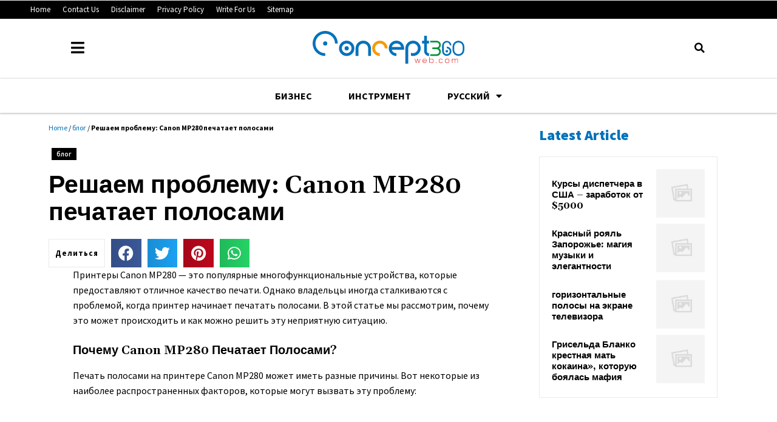

--- FILE ---
content_type: text/html; charset=UTF-8
request_url: https://concept360web.com/ru/%D0%B1%D0%BB%D0%BE%D0%B3/canon-mp280-prints-in-stripes/
body_size: 22099
content:
<!doctype html>
<html lang="ru-RU">
<head>
	<meta charset="UTF-8">
	<meta name="viewport" content="width=device-width, initial-scale=1">
	<link rel="profile" href="https://gmpg.org/xfn/11">
	<meta name='robots' content='index, follow, max-image-preview:large, max-snippet:-1, max-video-preview:-1' />

	<!-- This site is optimized with the Yoast SEO Premium plugin v21.2 (Yoast SEO v21.5) - https://yoast.com/wordpress/plugins/seo/ -->
	<title>Решаем проблему: Canon MP280 печатает полосами</title><link rel="preload" as="style" href="https://fonts.googleapis.com/css?family=Source%20Sans%20Pro%3A100%2C100italic%2C200%2C200italic%2C300%2C300italic%2C400%2C400italic%2C500%2C500italic%2C600%2C600italic%2C700%2C700italic%2C800%2C800italic%2C900%2C900italic%7CGelasio%3A100%2C100italic%2C200%2C200italic%2C300%2C300italic%2C400%2C400italic%2C500%2C500italic%2C600%2C600italic%2C700%2C700italic%2C800%2C800italic%2C900%2C900italic&#038;subset=cyrillic&#038;display=swap" /><link rel="stylesheet" href="https://fonts.googleapis.com/css?family=Source%20Sans%20Pro%3A100%2C100italic%2C200%2C200italic%2C300%2C300italic%2C400%2C400italic%2C500%2C500italic%2C600%2C600italic%2C700%2C700italic%2C800%2C800italic%2C900%2C900italic%7CGelasio%3A100%2C100italic%2C200%2C200italic%2C300%2C300italic%2C400%2C400italic%2C500%2C500italic%2C600%2C600italic%2C700%2C700italic%2C800%2C800italic%2C900%2C900italic&#038;subset=cyrillic&#038;display=swap" media="print" onload="this.media='all'" /><noscript><link rel="stylesheet" href="https://fonts.googleapis.com/css?family=Source%20Sans%20Pro%3A100%2C100italic%2C200%2C200italic%2C300%2C300italic%2C400%2C400italic%2C500%2C500italic%2C600%2C600italic%2C700%2C700italic%2C800%2C800italic%2C900%2C900italic%7CGelasio%3A100%2C100italic%2C200%2C200italic%2C300%2C300italic%2C400%2C400italic%2C500%2C500italic%2C600%2C600italic%2C700%2C700italic%2C800%2C800italic%2C900%2C900italic&#038;subset=cyrillic&#038;display=swap" /></noscript>
	<meta name="description" content="Решаем проблему: Canon MP280 печатает полосами -" />
	<link rel="canonical" href="https://concept360web.com/ru/блог/canon-mp280-prints-in-stripes/" />
	<meta property="og:locale" content="ru_RU" />
	<meta property="og:type" content="article" />
	<meta property="og:title" content="Решаем проблему: Canon MP280 печатает полосами" />
	<meta property="og:description" content="Решаем проблему: Canon MP280 печатает полосами -" />
	<meta property="og:url" content="https://concept360web.com/ru/блог/canon-mp280-prints-in-stripes/" />
	<meta property="og:site_name" content="Concept 360" />
	<meta property="article:publisher" content="https://web.facebook.com/concept360web" />
	<meta property="article:author" content="https://web.facebook.com/RAZAJAN786/" />
	<meta property="article:published_time" content="2023-10-26T10:03:32+00:00" />
	<meta name="author" content="Ali Raza" />
	<meta name="twitter:card" content="summary_large_image" />
	<meta name="twitter:creator" content="@concept360web" />
	<meta name="twitter:site" content="@concept360web" />
	<meta name="twitter:label1" content="Написано автором" />
	<meta name="twitter:data1" content="Ali Raza" />
	<meta name="twitter:label2" content="Примерное время для чтения" />
	<meta name="twitter:data2" content="2 минуты" />
	<script type="application/ld+json" class="yoast-schema-graph">{"@context":"https://schema.org","@graph":[{"@type":"Article","@id":"https://concept360web.com/ru/%d0%b1%d0%bb%d0%be%d0%b3/canon-mp280-prints-in-stripes/#article","isPartOf":{"@id":"https://concept360web.com/ru/%d0%b1%d0%bb%d0%be%d0%b3/canon-mp280-prints-in-stripes/"},"author":{"name":"Ali Raza","@id":"https://concept360web.com/ru/#/schema/person/087c655d932c580d7a3e2cb09c1a5daa"},"headline":"Решаем проблему: Canon MP280 печатает полосами","datePublished":"2023-10-26T10:03:32+00:00","dateModified":"2023-10-26T10:03:32+00:00","mainEntityOfPage":{"@id":"https://concept360web.com/ru/%d0%b1%d0%bb%d0%be%d0%b3/canon-mp280-prints-in-stripes/"},"wordCount":348,"publisher":{"@id":"https://concept360web.com/ru/#organization"},"articleSection":["блог"],"inLanguage":"ru-RU"},{"@type":"WebPage","@id":"https://concept360web.com/ru/%d0%b1%d0%bb%d0%be%d0%b3/canon-mp280-prints-in-stripes/","url":"https://concept360web.com/ru/%d0%b1%d0%bb%d0%be%d0%b3/canon-mp280-prints-in-stripes/","name":"Решаем проблему: Canon MP280 печатает полосами","isPartOf":{"@id":"https://concept360web.com/ru/#website"},"datePublished":"2023-10-26T10:03:32+00:00","dateModified":"2023-10-26T10:03:32+00:00","description":"Решаем проблему: Canon MP280 печатает полосами -","breadcrumb":{"@id":"https://concept360web.com/ru/%d0%b1%d0%bb%d0%be%d0%b3/canon-mp280-prints-in-stripes/#breadcrumb"},"inLanguage":"ru-RU","potentialAction":[{"@type":"ReadAction","target":["https://concept360web.com/ru/%d0%b1%d0%bb%d0%be%d0%b3/canon-mp280-prints-in-stripes/"]}]},{"@type":"BreadcrumbList","@id":"https://concept360web.com/ru/%d0%b1%d0%bb%d0%be%d0%b3/canon-mp280-prints-in-stripes/#breadcrumb","itemListElement":[{"@type":"ListItem","position":1,"name":"Home","item":"https://concept360web.com/"},{"@type":"ListItem","position":2,"name":"блог","item":"https://concept360web.com/ru/%d0%b1%d0%bb%d0%be%d0%b3/"},{"@type":"ListItem","position":3,"name":"Решаем проблему: Canon MP280 печатает полосами"}]},{"@type":"WebSite","@id":"https://concept360web.com/ru/#website","url":"https://concept360web.com/ru/","name":"Concept 360","description":"","publisher":{"@id":"https://concept360web.com/ru/#organization"},"potentialAction":[{"@type":"SearchAction","target":{"@type":"EntryPoint","urlTemplate":"https://concept360web.com/ru/?s={search_term_string}"},"query-input":"required name=search_term_string"}],"inLanguage":"ru-RU"},{"@type":"Organization","@id":"https://concept360web.com/ru/#organization","name":"Concept 360","url":"https://concept360web.com/ru/","logo":{"@type":"ImageObject","inLanguage":"ru-RU","@id":"https://concept360web.com/ru/#/schema/logo/image/","url":"http://concept360web.com/wp-content/uploads/2021/11/Icon.svg","contentUrl":"http://concept360web.com/wp-content/uploads/2021/11/Icon.svg","width":49,"height":49,"caption":"Concept 360"},"image":{"@id":"https://concept360web.com/ru/#/schema/logo/image/"},"sameAs":["https://web.facebook.com/concept360web","https://twitter.com/concept360web","https://www.instagram.com/concept360web/","https://www.pinterest.com/concept360web","https://www.youtube.com/concept360web"]},{"@type":"Person","@id":"https://concept360web.com/ru/#/schema/person/087c655d932c580d7a3e2cb09c1a5daa","name":"Ali Raza","image":{"@type":"ImageObject","inLanguage":"ru-RU","@id":"https://concept360web.com/ru/#/schema/person/image/","url":"https://secure.gravatar.com/avatar/2ce03bcd5ca4d2fdf3a939d634d4222d84055c40c88da476d2f37eca9f3431e0?s=96&d=mm&r=g","contentUrl":"https://secure.gravatar.com/avatar/2ce03bcd5ca4d2fdf3a939d634d4222d84055c40c88da476d2f37eca9f3431e0?s=96&d=mm&r=g","caption":"Ali Raza"},"sameAs":["https://concept360web.com","https://web.facebook.com/RAZAJAN786/"],"url":"https://concept360web.com/ru/author/hashtag/"}]}</script>
	<!-- / Yoast SEO Premium plugin. -->


<link rel='dns-prefetch' href='//www.googletagmanager.com' />
<link rel='dns-prefetch' href='//pagead2.googlesyndication.com' />
<link href='https://fonts.gstatic.com' crossorigin rel='preconnect' />
<link rel="alternate" type="application/rss+xml" title="Concept 360 &raquo; Лента" href="https://concept360web.com/ru/feed/" />
<link rel="alternate" type="application/rss+xml" title="Concept 360 &raquo; Лента комментариев" href="https://concept360web.com/ru/comments/feed/" />
<link rel="alternate" title="oEmbed (JSON)" type="application/json+oembed" href="https://concept360web.com/wp-json/oembed/1.0/embed?url=https%3A%2F%2Fconcept360web.com%2Fru%2F%25d0%25b1%25d0%25bb%25d0%25be%25d0%25b3%2Fcanon-mp280-prints-in-stripes%2F" />
<link rel="alternate" title="oEmbed (XML)" type="text/xml+oembed" href="https://concept360web.com/wp-json/oembed/1.0/embed?url=https%3A%2F%2Fconcept360web.com%2Fru%2F%25d0%25b1%25d0%25bb%25d0%25be%25d0%25b3%2Fcanon-mp280-prints-in-stripes%2F&#038;format=xml" />
<style id='wp-img-auto-sizes-contain-inline-css'>
img:is([sizes=auto i],[sizes^="auto," i]){contain-intrinsic-size:3000px 1500px}
/*# sourceURL=wp-img-auto-sizes-contain-inline-css */
</style>
<style id='wp-emoji-styles-inline-css'>

	img.wp-smiley, img.emoji {
		display: inline !important;
		border: none !important;
		box-shadow: none !important;
		height: 1em !important;
		width: 1em !important;
		margin: 0 0.07em !important;
		vertical-align: -0.1em !important;
		background: none !important;
		padding: 0 !important;
	}
/*# sourceURL=wp-emoji-styles-inline-css */
</style>
<link rel='stylesheet' id='wp-block-library-css' href='https://concept360web.com/wp-includes/css/dist/block-library/style.min.css?ver=6.9' media='all' />
<style id='global-styles-inline-css'>
:root{--wp--preset--aspect-ratio--square: 1;--wp--preset--aspect-ratio--4-3: 4/3;--wp--preset--aspect-ratio--3-4: 3/4;--wp--preset--aspect-ratio--3-2: 3/2;--wp--preset--aspect-ratio--2-3: 2/3;--wp--preset--aspect-ratio--16-9: 16/9;--wp--preset--aspect-ratio--9-16: 9/16;--wp--preset--color--black: #000000;--wp--preset--color--cyan-bluish-gray: #abb8c3;--wp--preset--color--white: #ffffff;--wp--preset--color--pale-pink: #f78da7;--wp--preset--color--vivid-red: #cf2e2e;--wp--preset--color--luminous-vivid-orange: #ff6900;--wp--preset--color--luminous-vivid-amber: #fcb900;--wp--preset--color--light-green-cyan: #7bdcb5;--wp--preset--color--vivid-green-cyan: #00d084;--wp--preset--color--pale-cyan-blue: #8ed1fc;--wp--preset--color--vivid-cyan-blue: #0693e3;--wp--preset--color--vivid-purple: #9b51e0;--wp--preset--gradient--vivid-cyan-blue-to-vivid-purple: linear-gradient(135deg,rgb(6,147,227) 0%,rgb(155,81,224) 100%);--wp--preset--gradient--light-green-cyan-to-vivid-green-cyan: linear-gradient(135deg,rgb(122,220,180) 0%,rgb(0,208,130) 100%);--wp--preset--gradient--luminous-vivid-amber-to-luminous-vivid-orange: linear-gradient(135deg,rgb(252,185,0) 0%,rgb(255,105,0) 100%);--wp--preset--gradient--luminous-vivid-orange-to-vivid-red: linear-gradient(135deg,rgb(255,105,0) 0%,rgb(207,46,46) 100%);--wp--preset--gradient--very-light-gray-to-cyan-bluish-gray: linear-gradient(135deg,rgb(238,238,238) 0%,rgb(169,184,195) 100%);--wp--preset--gradient--cool-to-warm-spectrum: linear-gradient(135deg,rgb(74,234,220) 0%,rgb(151,120,209) 20%,rgb(207,42,186) 40%,rgb(238,44,130) 60%,rgb(251,105,98) 80%,rgb(254,248,76) 100%);--wp--preset--gradient--blush-light-purple: linear-gradient(135deg,rgb(255,206,236) 0%,rgb(152,150,240) 100%);--wp--preset--gradient--blush-bordeaux: linear-gradient(135deg,rgb(254,205,165) 0%,rgb(254,45,45) 50%,rgb(107,0,62) 100%);--wp--preset--gradient--luminous-dusk: linear-gradient(135deg,rgb(255,203,112) 0%,rgb(199,81,192) 50%,rgb(65,88,208) 100%);--wp--preset--gradient--pale-ocean: linear-gradient(135deg,rgb(255,245,203) 0%,rgb(182,227,212) 50%,rgb(51,167,181) 100%);--wp--preset--gradient--electric-grass: linear-gradient(135deg,rgb(202,248,128) 0%,rgb(113,206,126) 100%);--wp--preset--gradient--midnight: linear-gradient(135deg,rgb(2,3,129) 0%,rgb(40,116,252) 100%);--wp--preset--font-size--small: 13px;--wp--preset--font-size--medium: 20px;--wp--preset--font-size--large: 36px;--wp--preset--font-size--x-large: 42px;--wp--preset--spacing--20: 0.44rem;--wp--preset--spacing--30: 0.67rem;--wp--preset--spacing--40: 1rem;--wp--preset--spacing--50: 1.5rem;--wp--preset--spacing--60: 2.25rem;--wp--preset--spacing--70: 3.38rem;--wp--preset--spacing--80: 5.06rem;--wp--preset--shadow--natural: 6px 6px 9px rgba(0, 0, 0, 0.2);--wp--preset--shadow--deep: 12px 12px 50px rgba(0, 0, 0, 0.4);--wp--preset--shadow--sharp: 6px 6px 0px rgba(0, 0, 0, 0.2);--wp--preset--shadow--outlined: 6px 6px 0px -3px rgb(255, 255, 255), 6px 6px rgb(0, 0, 0);--wp--preset--shadow--crisp: 6px 6px 0px rgb(0, 0, 0);}:where(.is-layout-flex){gap: 0.5em;}:where(.is-layout-grid){gap: 0.5em;}body .is-layout-flex{display: flex;}.is-layout-flex{flex-wrap: wrap;align-items: center;}.is-layout-flex > :is(*, div){margin: 0;}body .is-layout-grid{display: grid;}.is-layout-grid > :is(*, div){margin: 0;}:where(.wp-block-columns.is-layout-flex){gap: 2em;}:where(.wp-block-columns.is-layout-grid){gap: 2em;}:where(.wp-block-post-template.is-layout-flex){gap: 1.25em;}:where(.wp-block-post-template.is-layout-grid){gap: 1.25em;}.has-black-color{color: var(--wp--preset--color--black) !important;}.has-cyan-bluish-gray-color{color: var(--wp--preset--color--cyan-bluish-gray) !important;}.has-white-color{color: var(--wp--preset--color--white) !important;}.has-pale-pink-color{color: var(--wp--preset--color--pale-pink) !important;}.has-vivid-red-color{color: var(--wp--preset--color--vivid-red) !important;}.has-luminous-vivid-orange-color{color: var(--wp--preset--color--luminous-vivid-orange) !important;}.has-luminous-vivid-amber-color{color: var(--wp--preset--color--luminous-vivid-amber) !important;}.has-light-green-cyan-color{color: var(--wp--preset--color--light-green-cyan) !important;}.has-vivid-green-cyan-color{color: var(--wp--preset--color--vivid-green-cyan) !important;}.has-pale-cyan-blue-color{color: var(--wp--preset--color--pale-cyan-blue) !important;}.has-vivid-cyan-blue-color{color: var(--wp--preset--color--vivid-cyan-blue) !important;}.has-vivid-purple-color{color: var(--wp--preset--color--vivid-purple) !important;}.has-black-background-color{background-color: var(--wp--preset--color--black) !important;}.has-cyan-bluish-gray-background-color{background-color: var(--wp--preset--color--cyan-bluish-gray) !important;}.has-white-background-color{background-color: var(--wp--preset--color--white) !important;}.has-pale-pink-background-color{background-color: var(--wp--preset--color--pale-pink) !important;}.has-vivid-red-background-color{background-color: var(--wp--preset--color--vivid-red) !important;}.has-luminous-vivid-orange-background-color{background-color: var(--wp--preset--color--luminous-vivid-orange) !important;}.has-luminous-vivid-amber-background-color{background-color: var(--wp--preset--color--luminous-vivid-amber) !important;}.has-light-green-cyan-background-color{background-color: var(--wp--preset--color--light-green-cyan) !important;}.has-vivid-green-cyan-background-color{background-color: var(--wp--preset--color--vivid-green-cyan) !important;}.has-pale-cyan-blue-background-color{background-color: var(--wp--preset--color--pale-cyan-blue) !important;}.has-vivid-cyan-blue-background-color{background-color: var(--wp--preset--color--vivid-cyan-blue) !important;}.has-vivid-purple-background-color{background-color: var(--wp--preset--color--vivid-purple) !important;}.has-black-border-color{border-color: var(--wp--preset--color--black) !important;}.has-cyan-bluish-gray-border-color{border-color: var(--wp--preset--color--cyan-bluish-gray) !important;}.has-white-border-color{border-color: var(--wp--preset--color--white) !important;}.has-pale-pink-border-color{border-color: var(--wp--preset--color--pale-pink) !important;}.has-vivid-red-border-color{border-color: var(--wp--preset--color--vivid-red) !important;}.has-luminous-vivid-orange-border-color{border-color: var(--wp--preset--color--luminous-vivid-orange) !important;}.has-luminous-vivid-amber-border-color{border-color: var(--wp--preset--color--luminous-vivid-amber) !important;}.has-light-green-cyan-border-color{border-color: var(--wp--preset--color--light-green-cyan) !important;}.has-vivid-green-cyan-border-color{border-color: var(--wp--preset--color--vivid-green-cyan) !important;}.has-pale-cyan-blue-border-color{border-color: var(--wp--preset--color--pale-cyan-blue) !important;}.has-vivid-cyan-blue-border-color{border-color: var(--wp--preset--color--vivid-cyan-blue) !important;}.has-vivid-purple-border-color{border-color: var(--wp--preset--color--vivid-purple) !important;}.has-vivid-cyan-blue-to-vivid-purple-gradient-background{background: var(--wp--preset--gradient--vivid-cyan-blue-to-vivid-purple) !important;}.has-light-green-cyan-to-vivid-green-cyan-gradient-background{background: var(--wp--preset--gradient--light-green-cyan-to-vivid-green-cyan) !important;}.has-luminous-vivid-amber-to-luminous-vivid-orange-gradient-background{background: var(--wp--preset--gradient--luminous-vivid-amber-to-luminous-vivid-orange) !important;}.has-luminous-vivid-orange-to-vivid-red-gradient-background{background: var(--wp--preset--gradient--luminous-vivid-orange-to-vivid-red) !important;}.has-very-light-gray-to-cyan-bluish-gray-gradient-background{background: var(--wp--preset--gradient--very-light-gray-to-cyan-bluish-gray) !important;}.has-cool-to-warm-spectrum-gradient-background{background: var(--wp--preset--gradient--cool-to-warm-spectrum) !important;}.has-blush-light-purple-gradient-background{background: var(--wp--preset--gradient--blush-light-purple) !important;}.has-blush-bordeaux-gradient-background{background: var(--wp--preset--gradient--blush-bordeaux) !important;}.has-luminous-dusk-gradient-background{background: var(--wp--preset--gradient--luminous-dusk) !important;}.has-pale-ocean-gradient-background{background: var(--wp--preset--gradient--pale-ocean) !important;}.has-electric-grass-gradient-background{background: var(--wp--preset--gradient--electric-grass) !important;}.has-midnight-gradient-background{background: var(--wp--preset--gradient--midnight) !important;}.has-small-font-size{font-size: var(--wp--preset--font-size--small) !important;}.has-medium-font-size{font-size: var(--wp--preset--font-size--medium) !important;}.has-large-font-size{font-size: var(--wp--preset--font-size--large) !important;}.has-x-large-font-size{font-size: var(--wp--preset--font-size--x-large) !important;}
/*# sourceURL=global-styles-inline-css */
</style>

<style id='classic-theme-styles-inline-css'>
/*! This file is auto-generated */
.wp-block-button__link{color:#fff;background-color:#32373c;border-radius:9999px;box-shadow:none;text-decoration:none;padding:calc(.667em + 2px) calc(1.333em + 2px);font-size:1.125em}.wp-block-file__button{background:#32373c;color:#fff;text-decoration:none}
/*# sourceURL=/wp-includes/css/classic-themes.min.css */
</style>
<link data-minify="1" rel='stylesheet' id='jet-engine-frontend-css' href='https://concept360web.com/wp-content/cache/min/1/wp-content/plugins/jet-engine/assets/css/frontend.css?ver=1763568029' media='all' />
<link data-minify="1" rel='stylesheet' id='quiz-maker-css' href='https://concept360web.com/wp-content/cache/min/1/wp-content/plugins/quiz-maker/public/css/quiz-maker-public.css?ver=1763568032' media='all' />
<link rel='stylesheet' id='hello-elementor-css' href='https://concept360web.com/wp-content/themes/hello-elementor/style.min.css?ver=2.9.0' media='all' />
<link rel='stylesheet' id='hello-elementor-theme-style-css' href='https://concept360web.com/wp-content/themes/hello-elementor/theme.min.css?ver=2.9.0' media='all' />
<link data-minify="1" rel='stylesheet' id='elementor-icons-css' href='https://concept360web.com/wp-content/cache/min/1/wp-content/plugins/elementor/assets/lib/eicons/css/elementor-icons.min.css?ver=1763568032' media='all' />
<link rel='stylesheet' id='elementor-frontend-css' href='https://concept360web.com/wp-content/plugins/elementor/assets/css/frontend.min.css?ver=3.24.1' media='all' />
<link data-minify="1" rel='stylesheet' id='swiper-css' href='https://concept360web.com/wp-content/cache/min/1/wp-content/plugins/elementor/assets/lib/swiper/v8/css/swiper.min.css?ver=1763568033' media='all' />
<link rel='stylesheet' id='e-swiper-css' href='https://concept360web.com/wp-content/plugins/elementor/assets/css/conditionals/e-swiper.min.css?ver=3.24.1' media='all' />
<link rel='stylesheet' id='elementor-post-11801-css' href='https://concept360web.com/wp-content/uploads/elementor/css/post-11801.css?ver=1763550563' media='all' />
<link rel='stylesheet' id='elementor-pro-css' href='https://concept360web.com/wp-content/plugins/elementor-pro/assets/css/frontend.min.css?ver=3.17.1' media='all' />
<link data-minify="1" rel='stylesheet' id='font-awesome-5-all-css' href='https://concept360web.com/wp-content/cache/min/1/wp-content/plugins/elementor/assets/lib/font-awesome/css/all.min.css?ver=1763568036' media='all' />
<link rel='stylesheet' id='font-awesome-4-shim-css' href='https://concept360web.com/wp-content/plugins/elementor/assets/lib/font-awesome/css/v4-shims.min.css?ver=3.24.1' media='all' />
<link rel='stylesheet' id='widget-image-css' href='https://concept360web.com/wp-content/plugins/elementor/assets/css/widget-image.min.css?ver=3.24.1' media='all' />
<link rel='stylesheet' id='elementor-icons-shared-0-css' href='https://concept360web.com/wp-content/plugins/elementor/assets/lib/font-awesome/css/fontawesome.min.css?ver=5.15.3' media='all' />
<link data-minify="1" rel='stylesheet' id='elementor-icons-fa-solid-css' href='https://concept360web.com/wp-content/cache/min/1/wp-content/plugins/elementor/assets/lib/font-awesome/css/solid.min.css?ver=1763568037' media='all' />
<link rel='stylesheet' id='widget-spacer-css' href='https://concept360web.com/wp-content/plugins/elementor/assets/css/widget-spacer.min.css?ver=3.24.1' media='all' />
<link rel='stylesheet' id='elementor-post-32341-css' href='https://concept360web.com/wp-content/uploads/elementor/css/post-32341.css?ver=1763550861' media='all' />
<link data-minify="1" rel='stylesheet' id='quiz-maker-admin-css' href='https://concept360web.com/wp-content/cache/min/1/wp-content/plugins/quiz-maker/admin/css/admin.css?ver=1763568037' media='all' />
<link rel='stylesheet' id='elementor-post-11886-css' href='https://concept360web.com/wp-content/uploads/elementor/css/post-11886.css?ver=1763550564' media='all' />
<link rel='stylesheet' id='widget-text-editor-css' href='https://concept360web.com/wp-content/plugins/elementor/assets/css/widget-text-editor.min.css?ver=3.24.1' media='all' />
<link rel='stylesheet' id='widget-heading-css' href='https://concept360web.com/wp-content/plugins/elementor/assets/css/widget-heading.min.css?ver=3.24.1' media='all' />
<link data-minify="1" rel='stylesheet' id='elementor-icons-fa-brands-css' href='https://concept360web.com/wp-content/cache/min/1/wp-content/plugins/elementor/assets/lib/font-awesome/css/brands.min.css?ver=1763568037' media='all' />
<link rel='stylesheet' id='elementor-post-28721-css' href='https://concept360web.com/wp-content/uploads/elementor/css/post-28721.css?ver=1763550862' media='all' />

<link rel="preconnect" href="https://fonts.gstatic.com/" crossorigin><script src="https://concept360web.com/wp-content/plugins/elementor/assets/lib/font-awesome/js/v4-shims.min.js?ver=3.24.1" id="font-awesome-4-shim-js"></script>

<!-- Сниппет тегов Google (gtag.js), добавленный Site Kit -->
<!-- Сниппет Google Analytics добавлен с помощью Site Kit -->
<script src="https://www.googletagmanager.com/gtag/js?id=G-4T1LT9YLXF" id="google_gtagjs-js" async></script>
<script id="google_gtagjs-js-after">
window.dataLayer = window.dataLayer || [];function gtag(){dataLayer.push(arguments);}
gtag("set","linker",{"domains":["concept360web.com"]});
gtag("js", new Date());
gtag("set", "developer_id.dZTNiMT", true);
gtag("config", "G-4T1LT9YLXF");
//# sourceURL=google_gtagjs-js-after
</script>
<link rel="https://api.w.org/" href="https://concept360web.com/wp-json/" /><link rel="alternate" title="JSON" type="application/json" href="https://concept360web.com/wp-json/wp/v2/posts/20072" /><link rel="EditURI" type="application/rsd+xml" title="RSD" href="https://concept360web.com/xmlrpc.php?rsd" />
<meta name="generator" content="WordPress 6.9" />
<link rel='shortlink' href='https://concept360web.com/?p=20072' />
<meta name="generator" content="Site Kit by Google 1.170.0" />
<!-- Метатеги Google AdSense, добавленные Site Kit -->
<meta name="google-adsense-platform-account" content="ca-host-pub-2644536267352236">
<meta name="google-adsense-platform-domain" content="sitekit.withgoogle.com">
<!-- Завершите метатеги Google AdSense, добавленные Site Kit -->
<meta name="generator" content="Elementor 3.24.1; features: additional_custom_breakpoints; settings: css_print_method-external, google_font-enabled, font_display-auto">
			<style>
				.e-con.e-parent:nth-of-type(n+4):not(.e-lazyloaded):not(.e-no-lazyload),
				.e-con.e-parent:nth-of-type(n+4):not(.e-lazyloaded):not(.e-no-lazyload) * {
					background-image: none !important;
				}
				@media screen and (max-height: 1024px) {
					.e-con.e-parent:nth-of-type(n+3):not(.e-lazyloaded):not(.e-no-lazyload),
					.e-con.e-parent:nth-of-type(n+3):not(.e-lazyloaded):not(.e-no-lazyload) * {
						background-image: none !important;
					}
				}
				@media screen and (max-height: 640px) {
					.e-con.e-parent:nth-of-type(n+2):not(.e-lazyloaded):not(.e-no-lazyload),
					.e-con.e-parent:nth-of-type(n+2):not(.e-lazyloaded):not(.e-no-lazyload) * {
						background-image: none !important;
					}
				}
			</style>
			
<!-- Сниппет Google AdSense, добавленный Site Kit -->
<script async src="https://pagead2.googlesyndication.com/pagead/js/adsbygoogle.js?client=ca-pub-6927346110441468&amp;host=ca-host-pub-2644536267352236" crossorigin="anonymous"></script>

<!-- Конечный сниппет Google AdSense, добавленный Site Kit -->
<link rel="icon" href="https://concept360web.com/wp-content/uploads/2021/11/Icon.svg" sizes="32x32" />
<link rel="icon" href="https://concept360web.com/wp-content/uploads/2021/11/Icon.svg" sizes="192x192" />
<link rel="apple-touch-icon" href="https://concept360web.com/wp-content/uploads/2021/11/Icon.svg" />
<meta name="msapplication-TileImage" content="https://concept360web.com/wp-content/uploads/2021/11/Icon.svg" />
<noscript><style id="rocket-lazyload-nojs-css">.rll-youtube-player, [data-lazy-src]{display:none !important;}</style></noscript>	
	<!-- Yandex.RTB -->
<script>window.yaContextCb=window.yaContextCb||[]</script>
<script src="https://yandex.ru/ads/system/context.js" async></script>
	
	
	
	
	<script async src="https://fundingchoicesmessages.google.com/i/pub-6927346110441468?ers=1" nonce="xc0_otJL80fvDCOUYcZ98g"></script><script nonce="xc0_otJL80fvDCOUYcZ98g">(function() {function signalGooglefcPresent() {if (!window.frames['googlefcPresent']) {if (document.body) {const iframe = document.createElement('iframe'); iframe.style = 'width: 0; height: 0; border: none; z-index: -1000; left: -1000px; top: -1000px;'; iframe.style.display = 'none'; iframe.name = 'googlefcPresent'; document.body.appendChild(iframe);} else {setTimeout(signalGooglefcPresent, 0);}}}signalGooglefcPresent();})();
	
	</script>
	
<meta name="linkmarket-verification" content="788b0023b9aae4daea1b44a024fc6abc" />

	
	

	
	
	
	
	
	
	
	
	
	
<link rel='stylesheet' id='widget-social-icons-css' href='https://concept360web.com/wp-content/plugins/elementor/assets/css/widget-social-icons.min.css?ver=3.24.1' media='all' />
<link rel='stylesheet' id='e-apple-webkit-css' href='https://concept360web.com/wp-content/plugins/elementor/assets/css/conditionals/apple-webkit.min.css?ver=3.24.1' media='all' />
<link rel='stylesheet' id='widget-icon-list-css' href='https://concept360web.com/wp-content/plugins/elementor/assets/css/widget-icon-list.min.css?ver=3.24.1' media='all' />
</head>
<body class="wp-singular post-template-default single single-post postid-20072 single-format-standard wp-custom-logo wp-theme-hello-elementor elementor-default elementor-kit-11801 elementor-page-28721">


<a class="skip-link screen-reader-text" href="#content">Перейти к содержимому</a>

		<div data-elementor-type="header" data-elementor-id="32341" class="elementor elementor-32341 elementor-location-header" data-elementor-post-type="elementor_library">
					<div class="elementor-section-wrap">
								<section class="elementor-section elementor-top-section elementor-element elementor-element-5179e40 elementor-section-boxed elementor-section-height-default elementor-section-height-default" data-id="5179e40" data-element_type="section" id="top">
						<div class="elementor-container elementor-column-gap-default">
					<div class="elementor-column elementor-col-100 elementor-top-column elementor-element elementor-element-980f336" data-id="980f336" data-element_type="column">
			<div class="elementor-widget-wrap">
							</div>
		</div>
					</div>
		</section>
				<header class="elementor-section elementor-top-section elementor-element elementor-element-a5eeb8e elementor-section-full_width elementor-section-height-default elementor-section-height-default" data-id="a5eeb8e" data-element_type="section" id="top" data-settings="{&quot;sticky&quot;:&quot;top&quot;,&quot;sticky_on&quot;:[&quot;tablet&quot;,&quot;mobile&quot;],&quot;background_background&quot;:&quot;classic&quot;,&quot;sticky_offset&quot;:0,&quot;sticky_effects_offset&quot;:0}">
						<div class="elementor-container elementor-column-gap-default">
					<div class="elementor-column elementor-col-100 elementor-top-column elementor-element elementor-element-d7486ac" data-id="d7486ac" data-element_type="column">
			<div class="elementor-widget-wrap elementor-element-populated">
						<div class="elementor-element elementor-element-d5539a4 elementor-nav-menu--dropdown-none elementor-hidden-mobile elementor-widget elementor-widget-nav-menu" data-id="d5539a4" data-element_type="widget" data-settings="{&quot;layout&quot;:&quot;horizontal&quot;,&quot;submenu_icon&quot;:{&quot;value&quot;:&quot;&lt;i class=\&quot;fas fa-caret-down\&quot;&gt;&lt;\/i&gt;&quot;,&quot;library&quot;:&quot;fa-solid&quot;}}" data-widget_type="nav-menu.default">
				<div class="elementor-widget-container">
						<nav class="elementor-nav-menu--main elementor-nav-menu__container elementor-nav-menu--layout-horizontal e--pointer-underline e--animation-fade">
				<ul id="menu-1-d5539a4" class="elementor-nav-menu"><li class="menu-item menu-item-type-post_type menu-item-object-page menu-item-home menu-item-13135"><a href="https://concept360web.com/" class="elementor-item">Home</a></li>
<li class="menu-item menu-item-type-post_type menu-item-object-page menu-item-13137"><a href="https://concept360web.com/contact-us/" class="elementor-item">Contact Us</a></li>
<li class="menu-item menu-item-type-post_type menu-item-object-page menu-item-13138"><a href="https://concept360web.com/disclaimers/" class="elementor-item">Disclaimer</a></li>
<li class="menu-item menu-item-type-post_type menu-item-object-page menu-item-13140"><a href="https://concept360web.com/privacy-policy/" class="elementor-item">Privacy Policy</a></li>
<li class="menu-item menu-item-type-post_type menu-item-object-page menu-item-16130"><a href="https://concept360web.com/write-for-us/" class="elementor-item">Write For Us</a></li>
<li class="menu-item menu-item-type-post_type menu-item-object-page menu-item-16333"><a href="https://concept360web.com/sitemap/" class="elementor-item">Sitemap</a></li>
</ul>			</nav>
						<nav class="elementor-nav-menu--dropdown elementor-nav-menu__container" aria-hidden="true">
				<ul id="menu-2-d5539a4" class="elementor-nav-menu"><li class="menu-item menu-item-type-post_type menu-item-object-page menu-item-home menu-item-13135"><a href="https://concept360web.com/" class="elementor-item" tabindex="-1">Home</a></li>
<li class="menu-item menu-item-type-post_type menu-item-object-page menu-item-13137"><a href="https://concept360web.com/contact-us/" class="elementor-item" tabindex="-1">Contact Us</a></li>
<li class="menu-item menu-item-type-post_type menu-item-object-page menu-item-13138"><a href="https://concept360web.com/disclaimers/" class="elementor-item" tabindex="-1">Disclaimer</a></li>
<li class="menu-item menu-item-type-post_type menu-item-object-page menu-item-13140"><a href="https://concept360web.com/privacy-policy/" class="elementor-item" tabindex="-1">Privacy Policy</a></li>
<li class="menu-item menu-item-type-post_type menu-item-object-page menu-item-16130"><a href="https://concept360web.com/write-for-us/" class="elementor-item" tabindex="-1">Write For Us</a></li>
<li class="menu-item menu-item-type-post_type menu-item-object-page menu-item-16333"><a href="https://concept360web.com/sitemap/" class="elementor-item" tabindex="-1">Sitemap</a></li>
</ul>			</nav>
				</div>
				</div>
				<div class="elementor-element elementor-element-773b0b9 elementor-widget__width-initial elementor-widget elementor-widget-ucaddon_ue_side_menu" data-id="773b0b9" data-element_type="widget" data-widget_type="ucaddon_ue_side_menu.default">
				<div class="elementor-widget-container">
			<!-- start Side Menu -->
			<style type="text/css">/* widget: Side Menu */

#uc_ue_side_menu_elementor_773b0b9 *
{
  box-sizing:border-box;
  -webkit-box-sizing: border-box;
  -moz-box-sizing: border-box;
}

body.uc-menu-push{
  	transition: padding-left 0.5s, padding-right 0.5s;
}

#uc_ue_side_menu_elementor_773b0b9 .uc-side-menu-wrapper
{
  position:relative;
}


#uc_ue_side_menu_elementor_773b0b9 .menu-right-open {
	width: 300px;
	top: 0;
	right: 0;
	margin-right: 0px;
	margin-left: 0px;
	transition: 0.5s;
	z-index: 200;
	position: fixed;
}

#uc_ue_side_menu_elementor_773b0b9 .menu-right-close {
	width: 300px;
	top: 0;
	right: 0;
	margin-right: -300px;
	transition: 0.5s;
	z-index: 1;
	height: 100%;
	position: fixed;
}

#uc_ue_side_menu_elementor_773b0b9 .menu-left-open {
	width: 300px;
	top: 0;
	left: 0;
	margin-right: 0px;
	margin-left: 0px;
	transition: 0.5s;
	z-index: 200;
	height: 100%;
	position: fixed;
}

#uc_ue_side_menu_elementor_773b0b9 .menu-left-close {
	width: 300px;
	top: 0;
	left: 0;
	margin-left: -300px;
	transition: 0.5s;
	z-index: 1;
	height: 100%;
	position: fixed;
}

	
#uc_ue_side_menu_elementor_773b0b9 .collapsed .uc-menu-item-pointer:after {
	content: "►";
    display: inline-block;
    background-repeat: no-repeat;
    background-position: center;
    background-size:contain;
    margin:0px 15px;
    vertical-align: middle;
    font-size:10px;
}

#uc_ue_side_menu_elementor_773b0b9 .expanded .uc-menu-item-pointer:after {
	content: "▼";
    display: inline-block;
    background-repeat: no-repeat;
    background-position: center;
    background-size:contain;
    margin:0px 15px;
    vertical-align: middle;
    font-size:10px;
}
 
	






#uc_ue_side_menu_elementor_773b0b9 .uc-side-menu-items
{
  position:relative;
  height:100vh;
  overflow-x: hidden;
  transition:1s;
}

#uc_ue_side_menu_elementor_773b0b9 .open_side_menu
{
  cursor:pointer;
  display:flex;
  align-items:center;
  justify-content:center;
  transition:1s;
}

#uc_ue_side_menu_elementor_773b0b9 .uc-side-menu-title
{
  text-align:left;
}

.menu-left-open .uc-close-side-menu, .menu-right-open .uc-close-side-menu
{
  display:flex;
  opacity:1;
}

.menu-left-close .uc-close-side-menu, .menu-right-close .uc-close-side-menu
{
  display:none;
}

#uc_ue_side_menu_elementor_773b0b9 .menu-left-open .ue_side_menu_overlay, #uc_ue_side_menu_elementor_773b0b9 .menu-right-open .ue_side_menu_overlay
{
  display:block;
  opacity:1;
  transition:1s;
}

#uc_ue_side_menu_elementor_773b0b9 .menu-left-close .ue_side_menu_overlay, #uc_ue_side_menu_elementor_773b0b9 .menu-right-close .ue_side_menu_overlay
{
  display:none;
  opacity:0;
  transition:1s;
}

#uc_ue_side_menu_elementor_773b0b9 .uc-close-side-menu
{
  position:absolute;
  right:140px;
  cursor:pointer;
  justify-content:center;
  align-items:center;
  z-index:1;
}


#uc_ue_side_menu_elementor_773b0b9 .uc-side-menu-items ul
{
  padding:0px;
  margin:0px;
  list-style:none;
}

#uc_ue_side_menu_elementor_773b0b9 .uc-side-menu-items ul a
{
  display:block;
  text-decoration:none;
}


#uc_ue_side_menu_elementor_773b0b9 .sub-menu {
    overflow: hidden;
    list-style: none;
    height: auto;
    transition: 0.5s;
}

#uc_ue_side_menu_elementor_773b0b9 .side-menu-search-holder
{
  display:flex;
  overflow:hidden;
}

#uc_ue_side_menu_elementor_773b0b9 .side-menu-search-holder input
{
  border:none;
  border-radius:0px;
  flex:1;
  min-width: 0;
  
}
#uc_ue_side_menu_elementor_773b0b9 .side-menu-search-holder button
{
  border:none;
  display:flex;
  cursor:pointer;
  align-items:center;
  justify-content:center;
  border-radius:0px;
  flex-grow: 0;
  flex-shrink: 0;
}

#uc_ue_side_menu_elementor_773b0b9 .side-menu-buttons
{
  display:flex;
}

#uc_ue_side_menu_elementor_773b0b9 .side-menu-button
{
  flex:1;
  text-align:center;
  text-decoration:none;
}

.side-menu-button
{
  font-size:12px;
}


#uc_ue_side_menu_elementor_773b0b9  .ue_side_menu_overlay
{
  position:fixed;
  top:0;
  bottom:0;
  left:0;
  right:0;
  transition:1s;
  opacity:0;
}



/* On screens that are 768px */
@media screen and (max-width: 768px) {
  
#uc_ue_side_menu_elementor_773b0b9 .menu-right-open {
	width: ;
}

#uc_ue_side_menu_elementor_773b0b9 .menu-right-close {
	width: ;
	margin-right: -;

}

#uc_ue_side_menu_elementor_773b0b9 .menu-left-open {
	width: ;
	
}

#uc_ue_side_menu_elementor_773b0b9 .menu-left-close {
	width: ;
	margin-left: -;

}

/* On screens that are 420px */
@media screen and (max-width: 420px) {
  
#uc_ue_side_menu_elementor_773b0b9 .menu-right-open {
	width: ;
}

#uc_ue_side_menu_elementor_773b0b9 .menu-right-close {
	width: ;
	margin-right: -;

}

#uc_ue_side_menu_elementor_773b0b9 .menu-left-open {
	width: ;
	
}

#uc_ue_side_menu_elementor_773b0b9 .menu-left-close {
	width: ;
	margin-left: -;
}
  
}

</style>

			<div id="uc_ue_side_menu_elementor_773b0b9" class="uc-side-menu-main-wrapper" data-closeonbody="true" data-push="false" data-expand="false" data-clickable="true">
     
      <div class="uc-menu-button-wrapper" style="display:flex; justify-content:center;">
          <div class="open_side_menu"><i class='fas fa-bars'></i></div>
      </div>
	  
      <div class="uc-side-menu-wrapper menu-left-close">
        			        
                     <div class="uc-close-side-menu"><i class='fas fa-times'></i></div>
        
          <div class="side-menu-holder">
              <div class="uc-side-menu-items">
                  <div class="uc-header">
                      
                                            
                  </div>
                
                                    <div class="side-menu-search">
                    <div class="side-menu-search-holder">
                      <input type="text" class="side-menu-search-input" placeholder="Search..." data-urlbase="https://concept360web.com/">
                      <button class="side-menu-search-button-search"><i class='fas fa-search'></i></button>
                    </div>
                  </div>
                                  
                                  
                  <ul id="menu-russian-main" class="uc-list-menu"><li id="menu-item-32344" class="menu-item menu-item-type-custom menu-item-object-custom menu-item-32344"><a href="https://concept360web.com/ru/tag/%d0%b1%d0%b8%d0%b7%d0%bd%d0%b5%d1%81/">Бизнес</a></li>
<li id="menu-item-32345" class="menu-item menu-item-type-custom menu-item-object-custom menu-item-32345"><a href="https://concept360web.com/ru/tag/tool/">Инструмент</a></li>
<li id="menu-item-32343" class="pll-parent-menu-item menu-item menu-item-type-custom menu-item-object-custom menu-item-has-children menu-item-32343"><a href="#pll_switcher">Русский</a>
<ul class="sub-menu">
	<li id="menu-item-32343-en" class="lang-item lang-item-8691 lang-item-en no-translation lang-item-first menu-item menu-item-type-custom menu-item-object-custom menu-item-32343-en"><a href="https://concept360web.com/" hreflang="en-US" lang="en-US">English</a></li>
	<li id="menu-item-32343-id" class="lang-item lang-item-12067 lang-item-id no-translation menu-item menu-item-type-custom menu-item-object-custom menu-item-32343-id"><a href="https://concept360web.com/id/home-bahasa-indonesia/" hreflang="id-ID" lang="id-ID">Bahasa Indonesia</a></li>
	<li id="menu-item-32343-de" class="lang-item lang-item-12114 lang-item-de no-translation menu-item menu-item-type-custom menu-item-object-custom menu-item-32343-de"><a href="https://concept360web.com/de/" hreflang="de-DE" lang="de-DE">Deutsch</a></li>
	<li id="menu-item-32343-ru" class="lang-item lang-item-12132 lang-item-ru current-lang menu-item menu-item-type-custom menu-item-object-custom menu-item-32343-ru"><a href="https://concept360web.com/ru/%d0%b1%d0%bb%d0%be%d0%b3/canon-mp280-prints-in-stripes/" hreflang="ru-RU" lang="ru-RU">Русский</a></li>
	<li id="menu-item-32343-ur" class="lang-item lang-item-12149 lang-item-ur no-translation menu-item menu-item-type-custom menu-item-object-custom menu-item-32343-ur"><a href="https://concept360web.com/ur/" hreflang="ur" lang="ur">اردو</a></li>
	<li id="menu-item-32343-ja" class="lang-item lang-item-12363 lang-item-ja no-translation menu-item menu-item-type-custom menu-item-object-custom menu-item-32343-ja"><a href="https://concept360web.com/ja/" hreflang="ja" lang="ja">日本語</a></li>
	<li id="menu-item-32343-uk" class="lang-item lang-item-12657 lang-item-uk no-translation menu-item menu-item-type-custom menu-item-object-custom menu-item-32343-uk"><a href="https://concept360web.com/uk/" hreflang="uk" lang="uk">Українська</a></li>
</ul>
</li>
</ul>
                
                  		
                
              </div>
          </div>
      </div>
  
</div>
			<!-- end Side Menu -->		</div>
				</div>
				<div class="elementor-element elementor-element-15a5b8b elementor-widget__width-initial elementor-widget elementor-widget-theme-site-logo elementor-widget-image" data-id="15a5b8b" data-element_type="widget" data-widget_type="theme-site-logo.default">
				<div class="elementor-widget-container">
								<div class="elementor-image">
								<a href="https://concept360web.com/ru/">
			<img fetchpriority="high" width="500" height="108" src="data:image/svg+xml,%3Csvg%20xmlns='http://www.w3.org/2000/svg'%20viewBox='0%200%20500%20108'%3E%3C/svg%3E" class="attachment-full size-full wp-image-12378" alt="concept 360 logo" data-lazy-src="https://concept360web.com/wp-content/uploads/2021/11/logo1.svg" /><noscript><img fetchpriority="high" width="500" height="108" src="https://concept360web.com/wp-content/uploads/2021/11/logo1.svg" class="attachment-full size-full wp-image-12378" alt="concept 360 logo" /></noscript>				</a>
										</div>
						</div>
				</div>
				<div class="elementor-element elementor-element-b561421 elementor-search-form--skin-full_screen elementor-widget__width-initial elementor-widget elementor-widget-search-form" data-id="b561421" data-element_type="widget" data-settings="{&quot;skin&quot;:&quot;full_screen&quot;}" data-widget_type="search-form.default">
				<div class="elementor-widget-container">
					<form class="elementor-search-form" action="https://concept360web.com/ru/" method="get" role="search">
									<div class="elementor-search-form__toggle" tabindex="0" role="button">
				<i aria-hidden="true" class="fas fa-search"></i>				<span class="elementor-screen-only">Search</span>
			</div>
						<div class="elementor-search-form__container">
				<label class="elementor-screen-only" for="elementor-search-form-b561421">Search</label>

				
				<input id="elementor-search-form-b561421" placeholder="Search..." class="elementor-search-form__input" type="search" name="s" value="">
				
				
								<div class="dialog-lightbox-close-button dialog-close-button" role="button" tabindex="0">
					<i aria-hidden="true" class="eicon-close"></i>					<span class="elementor-screen-only">Close this search box.</span>
				</div>
							</div>
		</form>
				</div>
				</div>
				<div class="elementor-element elementor-element-bb5b1fe elementor-hidden-tablet elementor-hidden-mobile elementor-widget elementor-widget-spacer" data-id="bb5b1fe" data-element_type="widget" data-widget_type="spacer.default">
				<div class="elementor-widget-container">
					<div class="elementor-spacer">
			<div class="elementor-spacer-inner"></div>
		</div>
				</div>
				</div>
				<div class="elementor-element elementor-element-a9f220c elementor-nav-menu__align-center elementor-hidden-tablet elementor-hidden-mobile elementor-nav-menu--dropdown-tablet elementor-nav-menu__text-align-aside elementor-nav-menu--toggle elementor-nav-menu--burger elementor-widget elementor-widget-nav-menu" data-id="a9f220c" data-element_type="widget" data-settings="{&quot;layout&quot;:&quot;horizontal&quot;,&quot;submenu_icon&quot;:{&quot;value&quot;:&quot;&lt;i class=\&quot;fas fa-caret-down\&quot;&gt;&lt;\/i&gt;&quot;,&quot;library&quot;:&quot;fa-solid&quot;},&quot;toggle&quot;:&quot;burger&quot;}" data-widget_type="nav-menu.default">
				<div class="elementor-widget-container">
						<nav class="elementor-nav-menu--main elementor-nav-menu__container elementor-nav-menu--layout-horizontal e--pointer-none">
				<ul id="menu-1-a9f220c" class="elementor-nav-menu"><li class="menu-item menu-item-type-custom menu-item-object-custom menu-item-32344"><a href="https://concept360web.com/ru/tag/%d0%b1%d0%b8%d0%b7%d0%bd%d0%b5%d1%81/" class="elementor-item">Бизнес</a></li>
<li class="menu-item menu-item-type-custom menu-item-object-custom menu-item-32345"><a href="https://concept360web.com/ru/tag/tool/" class="elementor-item">Инструмент</a></li>
<li class="pll-parent-menu-item menu-item menu-item-type-custom menu-item-object-custom menu-item-has-children menu-item-32343"><a href="#pll_switcher" class="elementor-item elementor-item-anchor">Русский</a>
<ul class="sub-menu elementor-nav-menu--dropdown">
	<li class="lang-item lang-item-8691 lang-item-en no-translation lang-item-first menu-item menu-item-type-custom menu-item-object-custom menu-item-32343-en"><a href="https://concept360web.com/" hreflang="en-US" lang="en-US" class="elementor-sub-item">English</a></li>
	<li class="lang-item lang-item-12067 lang-item-id no-translation menu-item menu-item-type-custom menu-item-object-custom menu-item-32343-id"><a href="https://concept360web.com/id/home-bahasa-indonesia/" hreflang="id-ID" lang="id-ID" class="elementor-sub-item">Bahasa Indonesia</a></li>
	<li class="lang-item lang-item-12114 lang-item-de no-translation menu-item menu-item-type-custom menu-item-object-custom menu-item-32343-de"><a href="https://concept360web.com/de/" hreflang="de-DE" lang="de-DE" class="elementor-sub-item">Deutsch</a></li>
	<li class="lang-item lang-item-12132 lang-item-ru current-lang menu-item menu-item-type-custom menu-item-object-custom menu-item-32343-ru"><a href="https://concept360web.com/ru/%d0%b1%d0%bb%d0%be%d0%b3/canon-mp280-prints-in-stripes/" hreflang="ru-RU" lang="ru-RU" class="elementor-sub-item">Русский</a></li>
	<li class="lang-item lang-item-12149 lang-item-ur no-translation menu-item menu-item-type-custom menu-item-object-custom menu-item-32343-ur"><a href="https://concept360web.com/ur/" hreflang="ur" lang="ur" class="elementor-sub-item">اردو</a></li>
	<li class="lang-item lang-item-12363 lang-item-ja no-translation menu-item menu-item-type-custom menu-item-object-custom menu-item-32343-ja"><a href="https://concept360web.com/ja/" hreflang="ja" lang="ja" class="elementor-sub-item">日本語</a></li>
	<li class="lang-item lang-item-12657 lang-item-uk no-translation menu-item menu-item-type-custom menu-item-object-custom menu-item-32343-uk"><a href="https://concept360web.com/uk/" hreflang="uk" lang="uk" class="elementor-sub-item">Українська</a></li>
</ul>
</li>
</ul>			</nav>
					<div class="elementor-menu-toggle" role="button" tabindex="0" aria-label="Menu Toggle" aria-expanded="false">
			<i aria-hidden="true" role="presentation" class="elementor-menu-toggle__icon--open eicon-menu-bar"></i><i aria-hidden="true" role="presentation" class="elementor-menu-toggle__icon--close eicon-close"></i>			<span class="elementor-screen-only">Menu</span>
		</div>
					<nav class="elementor-nav-menu--dropdown elementor-nav-menu__container" aria-hidden="true">
				<ul id="menu-2-a9f220c" class="elementor-nav-menu"><li class="menu-item menu-item-type-custom menu-item-object-custom menu-item-32344"><a href="https://concept360web.com/ru/tag/%d0%b1%d0%b8%d0%b7%d0%bd%d0%b5%d1%81/" class="elementor-item" tabindex="-1">Бизнес</a></li>
<li class="menu-item menu-item-type-custom menu-item-object-custom menu-item-32345"><a href="https://concept360web.com/ru/tag/tool/" class="elementor-item" tabindex="-1">Инструмент</a></li>
<li class="pll-parent-menu-item menu-item menu-item-type-custom menu-item-object-custom menu-item-has-children menu-item-32343"><a href="#pll_switcher" class="elementor-item elementor-item-anchor" tabindex="-1">Русский</a>
<ul class="sub-menu elementor-nav-menu--dropdown">
	<li class="lang-item lang-item-8691 lang-item-en no-translation lang-item-first menu-item menu-item-type-custom menu-item-object-custom menu-item-32343-en"><a href="https://concept360web.com/" hreflang="en-US" lang="en-US" class="elementor-sub-item" tabindex="-1">English</a></li>
	<li class="lang-item lang-item-12067 lang-item-id no-translation menu-item menu-item-type-custom menu-item-object-custom menu-item-32343-id"><a href="https://concept360web.com/id/home-bahasa-indonesia/" hreflang="id-ID" lang="id-ID" class="elementor-sub-item" tabindex="-1">Bahasa Indonesia</a></li>
	<li class="lang-item lang-item-12114 lang-item-de no-translation menu-item menu-item-type-custom menu-item-object-custom menu-item-32343-de"><a href="https://concept360web.com/de/" hreflang="de-DE" lang="de-DE" class="elementor-sub-item" tabindex="-1">Deutsch</a></li>
	<li class="lang-item lang-item-12132 lang-item-ru current-lang menu-item menu-item-type-custom menu-item-object-custom menu-item-32343-ru"><a href="https://concept360web.com/ru/%d0%b1%d0%bb%d0%be%d0%b3/canon-mp280-prints-in-stripes/" hreflang="ru-RU" lang="ru-RU" class="elementor-sub-item" tabindex="-1">Русский</a></li>
	<li class="lang-item lang-item-12149 lang-item-ur no-translation menu-item menu-item-type-custom menu-item-object-custom menu-item-32343-ur"><a href="https://concept360web.com/ur/" hreflang="ur" lang="ur" class="elementor-sub-item" tabindex="-1">اردو</a></li>
	<li class="lang-item lang-item-12363 lang-item-ja no-translation menu-item menu-item-type-custom menu-item-object-custom menu-item-32343-ja"><a href="https://concept360web.com/ja/" hreflang="ja" lang="ja" class="elementor-sub-item" tabindex="-1">日本語</a></li>
	<li class="lang-item lang-item-12657 lang-item-uk no-translation menu-item menu-item-type-custom menu-item-object-custom menu-item-32343-uk"><a href="https://concept360web.com/uk/" hreflang="uk" lang="uk" class="elementor-sub-item" tabindex="-1">Українська</a></li>
</ul>
</li>
</ul>			</nav>
				</div>
				</div>
					</div>
		</div>
					</div>
		</header>
							</div>
				</div>
				<div data-elementor-type="single-post" data-elementor-id="28721" class="elementor elementor-28721 elementor-location-single post-20072 post type-post status-publish format-standard hentry category-12134" data-elementor-post-type="elementor_library">
					<div class="elementor-section-wrap">
								<section class="elementor-section elementor-top-section elementor-element elementor-element-9e89ed3 trans elementor-section-boxed elementor-section-height-default elementor-section-height-default" data-id="9e89ed3" data-element_type="section" id="blu">
						<div class="elementor-container elementor-column-gap-default">
					<div class="elementor-column elementor-col-66 elementor-top-column elementor-element elementor-element-b2f21e6" data-id="b2f21e6" data-element_type="column">
			<div class="elementor-widget-wrap elementor-element-populated">
						<div class="elementor-element elementor-element-43dfb33 elementor-widget elementor-widget-breadcrumbs" data-id="43dfb33" data-element_type="widget" data-widget_type="breadcrumbs.default">
				<div class="elementor-widget-container">
			<p id="breadcrumbs"><span><span><a href="https://concept360web.com/">Home</a></span> / <span><a href="https://concept360web.com/ru/%d0%b1%d0%bb%d0%be%d0%b3/">блог</a></span> / <span class="breadcrumb_last" aria-current="page"><strong>Решаем проблему: Canon MP280 печатает полосами</strong></span></span></p>		</div>
				</div>
				<div class="elementor-element elementor-element-db29b8c catg elementor-widget__width-auto elementor-widget elementor-widget-text-editor" data-id="db29b8c" data-element_type="widget" data-widget_type="text-editor.default">
				<div class="elementor-widget-container">
							<a href="https://concept360web.com/ru/%d0%b1%d0%bb%d0%be%d0%b3/" rel="tag">блог</a>						</div>
				</div>
				<div class="elementor-element elementor-element-5490943 elementor-widget elementor-widget-theme-post-title elementor-page-title elementor-widget-heading" data-id="5490943" data-element_type="widget" data-widget_type="theme-post-title.default">
				<div class="elementor-widget-container">
			<h1 class="elementor-heading-title elementor-size-default">Решаем проблему: Canon MP280 печатает полосами</h1>		</div>
				</div>
				<div class="elementor-element elementor-element-4a2990c elementor-widget__width-auto elementor-widget elementor-widget-heading" data-id="4a2990c" data-element_type="widget" data-widget_type="heading.default">
				<div class="elementor-widget-container">
			<h2 class="elementor-heading-title elementor-size-default">Делиться</h2>		</div>
				</div>
				<div class="elementor-element elementor-element-57cea89 elementor-share-buttons--view-icon elementor-share-buttons--align-right elementor-widget__width-auto elementor-share-buttons--skin-gradient elementor-share-buttons--shape-square elementor-grid-0 elementor-share-buttons--color-official elementor-widget elementor-widget-share-buttons" data-id="57cea89" data-element_type="widget" data-widget_type="share-buttons.default">
				<div class="elementor-widget-container">
					<div class="elementor-grid">
								<div class="elementor-grid-item">
						<div
							class="elementor-share-btn elementor-share-btn_facebook"
							role="button"
							tabindex="0"
							aria-label="Share on facebook"
						>
															<span class="elementor-share-btn__icon">
								<i class="fab fa-facebook" aria-hidden="true"></i>							</span>
																				</div>
					</div>
									<div class="elementor-grid-item">
						<div
							class="elementor-share-btn elementor-share-btn_twitter"
							role="button"
							tabindex="0"
							aria-label="Share on twitter"
						>
															<span class="elementor-share-btn__icon">
								<i class="fab fa-twitter" aria-hidden="true"></i>							</span>
																				</div>
					</div>
									<div class="elementor-grid-item">
						<div
							class="elementor-share-btn elementor-share-btn_pinterest"
							role="button"
							tabindex="0"
							aria-label="Share on pinterest"
						>
															<span class="elementor-share-btn__icon">
								<i class="fab fa-pinterest" aria-hidden="true"></i>							</span>
																				</div>
					</div>
									<div class="elementor-grid-item">
						<div
							class="elementor-share-btn elementor-share-btn_whatsapp"
							role="button"
							tabindex="0"
							aria-label="Share on whatsapp"
						>
															<span class="elementor-share-btn__icon">
								<i class="fab fa-whatsapp" aria-hidden="true"></i>							</span>
																				</div>
					</div>
						</div>
				</div>
				</div>
				<section class="elementor-section elementor-inner-section elementor-element elementor-element-2dea91b elementor-section-full_width elementor-section-height-default elementor-section-height-default" data-id="2dea91b" data-element_type="section">
						<div class="elementor-container elementor-column-gap-default">
					<main class="elementor-column elementor-col-100 elementor-inner-column elementor-element elementor-element-f104278" data-id="f104278" data-element_type="column">
			<div class="elementor-widget-wrap elementor-element-populated">
						<div class="elementor-element elementor-element-d068902 elementor-widget elementor-widget-theme-post-content" data-id="d068902" data-element_type="widget" data-widget_type="theme-post-content.default">
				<div class="elementor-widget-container">
			<p>Принтеры Canon MP280 &#8212; это популярные многофункциональные устройства, которые предоставляют отличное качество печати. Однако владельцы иногда сталкиваются с проблемой, когда принтер начинает печатать полосами. В этой статье мы рассмотрим, почему это может происходить и как можно решить эту неприятную ситуацию.<div class="adsense-ad"><div id="yandex_rtb_R-A-3786485-1"></div>
<script>
window.yaContextCb.push(()=>{
	Ya.Context.AdvManager.render({
		"blockId": "R-A-3786485-1",
		"renderTo": "yandex_rtb_R-A-3786485-1"
	})
})
</script></div></p>
<h2>Почему Canon MP280 печатает полосами?</h2>
<p>Печать полосами на принтере Canon MP280 может иметь разные причины. Вот некоторые из наиболее распространенных факторов, которые могут вызвать эту проблему:<div class="adsense-ad">
			<script async src="https://pagead2.googlesyndication.com/pagead/js/adsbygoogle.js?client=ca-pub-6927346110441468"
     crossorigin="anonymous"></script>
<!-- 728x90 -->
<ins class="adsbygoogle"
     style="display:inline-block;width:728px;height:90px"
     data-ad-client="ca-pub-6927346110441468"
     data-ad-slot="5785970141"></ins>
<script>
     (adsbygoogle = window.adsbygoogle || []).push({});
</script>
			
			</div></p>
<ol>
<li><strong>Засорение печатающей головки:</strong> Засоры в печатающей головке могут привести к неравномерной подаче чернил и, как следствие, к появлению полос на отпечатках.</li>
<li><strong>Закончились чернила:</strong> Если один из цветовых картриджей пуст или на исходе, принтер может начать печатать полосами из-за недостаточного поступления чернил.</li>
<li><strong>Плохое качество бумаги:</strong> Использование низкокачественной или поврежденной бумаги может привести к проблемам с печатью.</li>
<li><strong>Проблемы с драйверами или настройками:</strong> Неправильные драйверы принтера или настройки могут также вызвать проблемы с печатью.</li>
</ol>
<p>Теперь, когда мы знаем возможные причины, давайте рассмотрим, как решить эту проблему.</p>
<h2>Как решить проблему печати полосами на Canon MP280</h2>
<h3>1. Очистите печатающую головку.</h3>
<p>Первым шагом стоит попробовать очистить печатающую головку вашего принтера. В большинстве случаев для этого есть специальная опция в программном обеспечении принтера. Следуйте инструкциям в руководстве пользователя.<div class="adsense-ad">
			
			<script async src="https://pagead2.googlesyndication.com/pagead/js/adsbygoogle.js?client=ca-pub-6927346110441468"
     crossorigin="anonymous"></script>
<!-- Responsive Dispaly ad -->
<ins class="adsbygoogle"
     style="display:block"
     data-ad-client="ca-pub-6927346110441468"
     data-ad-slot="6967383394"
     data-ad-format="auto"
     data-full-width-responsive="true"></ins>
<script>
     (adsbygoogle = window.adsbygoogle || []).push({});
</script>
			
			
			</div></p>
<h3>2. Замените пустые или почти пустые картриджи.</h3>
<p>Если у вас есть пустые или почти пустые картриджи, замените их новыми. Убедитесь, что уровень чернил во всех цветовых картриджах соответствует стандартам.</p>
<h3>3. Используйте качественную бумагу.</h3>
<p>Проверьте, что вы используете бумагу, соответствующую рекомендациям производителя. Использование бумаги низкого качества или поврежденной бумаги может вызвать проблемы с печатью.</p>
<h3>4. Проверьте драйверы и настройки.</h3>
<p>Убедитесь, что у вас установлены правильные драйверы для принтера и правильно настроены параметры печати в операционной системе и программном обеспечении.</p>
<h3>5. Произведите глубокую очистку печатающей головки.</h3>
<p>Если базовая очистка печатающей головки не помогла, попробуйте выполнить более глубокую очистку согласно инструкциям в руководстве пользователя.</p>
<p>Если после всех этих шагов проблема с печатью полосами на Canon MP280 продолжается, рекомендуется обратиться к профессионалам или сервисному центру Canon для дополнительной диагностики и ремонта устройства.</p><div class="adsense-ad">
			
			<script async src="https://pagead2.googlesyndication.com/pagead/js/adsbygoogle.js?client=ca-pub-6927346110441468"
     crossorigin="anonymous"></script>
<!-- 728x90 -->
<ins class="adsbygoogle"
     style="display:inline-block;width:728px;height:90px"
     data-ad-client="ca-pub-6927346110441468"
     data-ad-slot="5785970141"></ins>
<script>
     (adsbygoogle = window.adsbygoogle || []).push({});
</script>
			
			</div></p>
<p>В заключение, проблема с печатью полосами на принтере Canon MP280 может быть раздражающей, но, как правило, она решаема. Следуйте указанным выше рекомендациям, и ваши отпечатки снова будут выглядеть четкими и без полос.</p>
		</div>
				</div>
				<div class="elementor-element elementor-element-6da6e68 elementor-widget elementor-widget-html" data-id="6da6e68" data-element_type="widget" data-widget_type="html.default">
				<div class="elementor-widget-container">
			<script async src="https://pagead2.googlesyndication.com/pagead/js/adsbygoogle.js?client=ca-pub-6927346110441468"
     crossorigin="anonymous"></script>
<ins class="adsbygoogle"
     style="display:block"
     data-ad-format="autorelaxed"
     data-ad-client="ca-pub-6927346110441468"
     data-ad-slot="1578791196"></ins>
<script>
     (adsbygoogle = window.adsbygoogle || []).push({});
</script>		</div>
				</div>
				<div class="elementor-element elementor-element-4239b8b elementor-widget elementor-widget-post-navigation" data-id="4239b8b" data-element_type="widget" data-widget_type="post-navigation.default">
				<div class="elementor-widget-container">
					<div class="elementor-post-navigation">
			<div class="elementor-post-navigation__prev elementor-post-navigation__link">
				<a href="https://concept360web.com/ru/%d0%b1%d0%bb%d0%be%d0%b3/canon-mp280-error-e03/" rel="prev"><span class="elementor-post-navigation__link__prev"><span class="post-navigation__prev--label">Previous</span><span class="post-navigation__prev--title">canon mp280 ошибка e03</span></span></a>			</div>
						<div class="elementor-post-navigation__next elementor-post-navigation__link">
				<a href="https://concept360web.com/ru/%d0%b1%d0%bb%d0%be%d0%b3/canon-mp600-error-5010/" rel="next"><span class="elementor-post-navigation__link__next"><span class="post-navigation__next--label">Следующий</span><span class="post-navigation__next--title">canon mp600 ошибка 5010</span></span></a>			</div>
		</div>
				</div>
				</div>
					</div>
		</main>
					</div>
		</section>
					</div>
		</div>
				<aside class="elementor-column elementor-col-33 elementor-top-column elementor-element elementor-element-70dcc4b" data-id="70dcc4b" data-element_type="column">
			<div class="elementor-widget-wrap elementor-element-populated">
						<section class="elementor-section elementor-inner-section elementor-element elementor-element-d5846b4 sticky-column. elementor-section-full_width elementor-section-height-default elementor-section-height-default" data-id="d5846b4" data-element_type="section">
						<div class="elementor-container elementor-column-gap-default">
					<div class="elementor-column elementor-col-100 elementor-inner-column elementor-element elementor-element-aaf3c1e" data-id="aaf3c1e" data-element_type="column">
			<div class="elementor-widget-wrap elementor-element-populated">
						<div class="elementor-element elementor-element-24b2992 elementor-widget elementor-widget-heading" data-id="24b2992" data-element_type="widget" data-widget_type="heading.default">
				<div class="elementor-widget-container">
			<h2 class="elementor-heading-title elementor-size-default">Latest Article</h2>		</div>
				</div>
				<div class="elementor-element elementor-element-9a36776 elementor-widget elementor-widget-ucaddon_post_list" data-id="9a36776" data-element_type="widget" data-widget_type="ucaddon_post_list.default">
				<div class="elementor-widget-container">
			<!-- start Post List -->
			<style type="text/css">/* widget: Post List */



#uc_post_list_elementor_9a36776
{
  display:grid;
}


#uc_post_list_elementor_9a36776 .uc_post_list_image div
{
  background-size:cover;
  background-position:center;
}


.uc_post_list .uc_post_list_box{
	position: relative;
	overflow: hidden;
	display: flex;
}

#uc_post_list_elementor_9a36776 .uc_post_list_image
{
  flex-grow:0;
  flex-shrink:0;
}

#uc_post_list_elementor_9a36776 .uc_post_list_image img
{
  width:100%;
  display:block;
  transition:0.3s;
  
}


.uc_post_list_title a{
	color: #333333;
    display: block;
}
.uc_post_list_date{
	font-size: 12px;
}

#uc_post_list_elementor_9a36776 .uc_post_list_content
{
  display:flex;
  flex-direction:column;
  flex:1;
}

#uc_post_list_elementor_9a36776 .uc_more_btn{

  text-align:center;
  text-decoration:none;
  transition:0.3s;
}

#uc_post_list_elementor_9a36776 .button-on-side
{
  display:flex;
  align-items:center;
}


.ue-grid-item-category a
{
  display:inline-block;
  font-size:10px;
  text-transform:uppercase;
}

#uc_post_list_elementor_9a36776 .ue-meta-data
{
  
  display:flex;

  flex-wrap: wrap;
  line-height:1em;
}

#uc_post_list_elementor_9a36776 .ue-grid-item-meta-data
{
      display:inline-flex;
      align-items:center;
}

.ue-grid-item-meta-data
{
  font-size:12px;
}

#uc_post_list_elementor_9a36776 .ue-grid-item-meta-data-icon
{
  line-height:1em;
}

#uc_post_list_elementor_9a36776 .ue-grid-item-meta-data-icon svg
{
  width:1em;
  height:1em;
}



#uc_post_list_elementor_9a36776 .ue-debug-meta
{
  padding:10px;
  border:1px solid red;
  position:relative;
  line-height:1.5em;
  font-size:11px;
  width:100%;
}

.uc-remote-parent .uc_post_list_box{
	cursor:pointer;
}

#uc_post_list_elementor_9a36776 .ue-post-link-overlay
{
  display:block;
  position:absolute;
  top:0;
  bottom:0;
  right:0;
  left:0;
}


</style>

			<div class="uc_post_list uc-items-wrapper " id="uc_post_list_elementor_9a36776"  >    	
  <div class="uc_post_list_box">
    
  	    <div class="uc_post_list_image">
      <a href="https://concept360web.com/ru/%d0%b1%d0%bb%d0%be%d0%b3/%d0%ba%d1%83%d1%80%d1%81%d1%8b-%d0%b4%d0%b8%d1%81%d0%bf%d0%b5%d1%82%d1%87%d0%b5%d1%80%d0%b0-%d0%b2-%d1%81%d1%88%d0%b0-%d0%b7%d0%b0%d1%80%d0%b0%d0%b1%d0%be%d1%82%d0%be%d0%ba-%d0%be%d1%82-500/" target="_self" title="Курсы диспетчера в США – заработок от $5000">
                     <img width="900" height="497" src="data:image/svg+xml,%3Csvg%20xmlns='http://www.w3.org/2000/svg'%20viewBox='0%200%20900%20497'%3E%3C/svg%3E" data-lazy-src="https://concept360web.com/wp-content/uploads/ac_assets/uc_post_list//placeholder.jpeg"><noscript><img width="900" height="497" src="https://concept360web.com/wp-content/uploads/ac_assets/uc_post_list//placeholder.jpeg"></noscript>
        	
        
      </a>
    </div>
  		
  
    <div class="uc_post_list_content">
      <div class="uc_post_list_content_inside">
        
                        
         <div class="uc_post_list_title"><a target="_self" href="https://concept360web.com/ru/%d0%b1%d0%bb%d0%be%d0%b3/%d0%ba%d1%83%d1%80%d1%81%d1%8b-%d0%b4%d0%b8%d1%81%d0%bf%d0%b5%d1%82%d1%87%d0%b5%d1%80%d0%b0-%d0%b2-%d1%81%d1%88%d0%b0-%d0%b7%d0%b0%d1%80%d0%b0%d0%b1%d0%be%d1%82%d0%be%d0%ba-%d0%be%d1%82-500/" title="Курсы диспетчера в США – заработок от $5000">Курсы диспетчера в США – заработок от $5000</a></div>	
         
        <div class="ue-meta-data">
                                               
            
          
                        
            
                        
                        
            
              
          </div>         
                
                 
                 
      </div>
    </div>
     
       
  
   </div>
<div class="uc_post_list_box">
    
  	    <div class="uc_post_list_image">
      <a href="https://concept360web.com/ru/%d0%b1%d0%bb%d0%be%d0%b3/red-piano-zaporozhye/" target="_self" title="Красный рояль Запорожье: магия музыки и элегантности">
                     <img width="900" height="497" src="data:image/svg+xml,%3Csvg%20xmlns='http://www.w3.org/2000/svg'%20viewBox='0%200%20900%20497'%3E%3C/svg%3E" data-lazy-src="https://concept360web.com/wp-content/uploads/ac_assets/uc_post_list//placeholder.jpeg"><noscript><img width="900" height="497" src="https://concept360web.com/wp-content/uploads/ac_assets/uc_post_list//placeholder.jpeg"></noscript>
        	
        
      </a>
    </div>
  		
  
    <div class="uc_post_list_content">
      <div class="uc_post_list_content_inside">
        
                        
         <div class="uc_post_list_title"><a target="_self" href="https://concept360web.com/ru/%d0%b1%d0%bb%d0%be%d0%b3/red-piano-zaporozhye/" title="Красный рояль Запорожье: магия музыки и элегантности">Красный рояль Запорожье: магия музыки и элегантности</a></div>	
         
        <div class="ue-meta-data">
                                               
            
          
                        
            
                        
                        
            
              
          </div>         
                
                 
                 
      </div>
    </div>
     
       
  
   </div>
<div class="uc_post_list_box">
    
  	    <div class="uc_post_list_image">
      <a href="https://concept360web.com/ru/%d0%b1%d0%bb%d0%be%d0%b3/%d0%b3%d0%be%d1%80%d0%b8%d0%b7%d0%be%d0%bd%d1%82%d0%b0%d0%bb%d1%8c%d0%bd%d1%8b%d0%b5-%d0%bf%d0%be%d0%bb%d0%be%d1%81%d1%8b-%d0%bd%d0%b0-%d1%8d%d0%ba%d1%80%d0%b0%d0%bd%d0%b5-%d1%82%d0%b5%d0%bb%d0%b5/" target="_self" title="горизонтальные полосы на экране телевизора">
                     <img width="900" height="497" src="data:image/svg+xml,%3Csvg%20xmlns='http://www.w3.org/2000/svg'%20viewBox='0%200%20900%20497'%3E%3C/svg%3E" data-lazy-src="https://concept360web.com/wp-content/uploads/ac_assets/uc_post_list//placeholder.jpeg"><noscript><img width="900" height="497" src="https://concept360web.com/wp-content/uploads/ac_assets/uc_post_list//placeholder.jpeg"></noscript>
        	
        
      </a>
    </div>
  		
  
    <div class="uc_post_list_content">
      <div class="uc_post_list_content_inside">
        
                        
         <div class="uc_post_list_title"><a target="_self" href="https://concept360web.com/ru/%d0%b1%d0%bb%d0%be%d0%b3/%d0%b3%d0%be%d1%80%d0%b8%d0%b7%d0%be%d0%bd%d1%82%d0%b0%d0%bb%d1%8c%d0%bd%d1%8b%d0%b5-%d0%bf%d0%be%d0%bb%d0%be%d1%81%d1%8b-%d0%bd%d0%b0-%d1%8d%d0%ba%d1%80%d0%b0%d0%bd%d0%b5-%d1%82%d0%b5%d0%bb%d0%b5/" title="горизонтальные полосы на экране телевизора">горизонтальные полосы на экране телевизора</a></div>	
         
        <div class="ue-meta-data">
                                               
            
          
                        
            
                        
                        
            
              
          </div>         
                
                 
                 
      </div>
    </div>
     
       
  
   </div>
<div class="uc_post_list_box">
    
  	    <div class="uc_post_list_image">
      <a href="https://concept360web.com/ru/%d0%b1%d0%bb%d0%be%d0%b3/%d0%b3%d1%80%d0%b8%d1%81%d0%b5%d0%bb%d1%8c%d0%b4%d0%b0-%d0%b1%d0%bb%d0%b0%d0%bd%d0%ba%d0%be/" target="_self" title="Грисельда Бланко крестная мать кокаина», которую боялась мафия">
                     <img width="900" height="497" src="data:image/svg+xml,%3Csvg%20xmlns='http://www.w3.org/2000/svg'%20viewBox='0%200%20900%20497'%3E%3C/svg%3E" data-lazy-src="https://concept360web.com/wp-content/uploads/ac_assets/uc_post_list//placeholder.jpeg"><noscript><img width="900" height="497" src="https://concept360web.com/wp-content/uploads/ac_assets/uc_post_list//placeholder.jpeg"></noscript>
        	
        
      </a>
    </div>
  		
  
    <div class="uc_post_list_content">
      <div class="uc_post_list_content_inside">
        
                        
         <div class="uc_post_list_title"><a target="_self" href="https://concept360web.com/ru/%d0%b1%d0%bb%d0%be%d0%b3/%d0%b3%d1%80%d0%b8%d1%81%d0%b5%d0%bb%d1%8c%d0%b4%d0%b0-%d0%b1%d0%bb%d0%b0%d0%bd%d0%ba%d0%be/" title="Грисельда Бланко крестная мать кокаина», которую боялась мафия">Грисельда Бланко крестная мать кокаина», которую боялась мафия</a></div>	
         
        <div class="ue-meta-data">
                                               
            
          
                        
            
                        
                        
            
              
          </div>         
                
                 
                 
      </div>
    </div>
     
       
  
   </div>

</div>


  <div id="uc_post_list_elementor_9a36776_empty_message" class="ue-no-posts-found"  style="display:none" >No posts found</div>


			<!-- end Post List -->		</div>
				</div>
				<div class="elementor-element elementor-element-4784ff4 elementor-widget elementor-widget-html" data-id="4784ff4" data-element_type="widget" data-widget_type="html.default">
				<div class="elementor-widget-container">
			<!-- Yandex.RTB R-A-3786485-1 -->
<div id="yandex_rtb_R-A-3786485-1"></div>
<script>
window.yaContextCb.push(()=>{
	Ya.Context.AdvManager.render({
		"blockId": "R-A-3786485-1",
		"renderTo": "yandex_rtb_R-A-3786485-1"
	})
})
</script>		</div>
				</div>
					</div>
		</div>
					</div>
		</section>
					</div>
		</aside>
					</div>
		</section>
							</div>
				</div>
				<div data-elementor-type="footer" data-elementor-id="11886" class="elementor elementor-11886 elementor-location-footer" data-elementor-post-type="elementor_library">
					<div class="elementor-section-wrap">
								<footer class="elementor-section elementor-top-section elementor-element elementor-element-dedb8ed elementor-section-full_width ftr elementor-section-height-default elementor-section-height-default" data-id="dedb8ed" data-element_type="section" data-settings="{&quot;background_background&quot;:&quot;classic&quot;}">
						<div class="elementor-container elementor-column-gap-default">
					<div class="elementor-column elementor-col-25 elementor-top-column elementor-element elementor-element-72e99a7" data-id="72e99a7" data-element_type="column">
			<div class="elementor-widget-wrap elementor-element-populated">
						<div class="elementor-element elementor-element-763ec5e elementor-widget elementor-widget-image" data-id="763ec5e" data-element_type="widget" data-widget_type="image.default">
				<div class="elementor-widget-container">
													<img width="500" height="108" src="data:image/svg+xml,%3Csvg%20xmlns='http://www.w3.org/2000/svg'%20viewBox='0%200%20500%20108'%3E%3C/svg%3E" class="attachment-large size-large wp-image-16102" alt="Concept 360 White Logo" data-lazy-src="https://concept360web.com/wp-content/uploads/2021/11/Concept-360-White-Logo.svg" /><noscript><img width="500" height="108" src="https://concept360web.com/wp-content/uploads/2021/11/Concept-360-White-Logo.svg" class="attachment-large size-large wp-image-16102" alt="Concept 360 White Logo" /></noscript>													</div>
				</div>
				<div class="elementor-element elementor-element-0edfa9f elementor-widget elementor-widget-text-editor" data-id="0edfa9f" data-element_type="widget" data-widget_type="text-editor.default">
				<div class="elementor-widget-container">
							<p>Get a deeper insight into the facts of SEO, technology, Internet, Science, Education and more to broaden your perspectives. So, concept360 is all about finding what you want to know about everyday living.</p>						</div>
				</div>
				<div class="elementor-element elementor-element-3eda8b8 elementor-shape-square e-grid-align-left elementor-grid-0 elementor-widget elementor-widget-social-icons" data-id="3eda8b8" data-element_type="widget" data-widget_type="social-icons.default">
				<div class="elementor-widget-container">
					<div class="elementor-social-icons-wrapper elementor-grid">
							<span class="elementor-grid-item">
					<a class="elementor-icon elementor-social-icon elementor-social-icon-facebook elementor-repeater-item-871fbf8" target="_blank">
						<span class="elementor-screen-only">Facebook</span>
						<i class="fab fa-facebook"></i>					</a>
				</span>
							<span class="elementor-grid-item">
					<a class="elementor-icon elementor-social-icon elementor-social-icon-twitter elementor-repeater-item-71384d9" target="_blank">
						<span class="elementor-screen-only">Twitter</span>
						<i class="fab fa-twitter"></i>					</a>
				</span>
							<span class="elementor-grid-item">
					<a class="elementor-icon elementor-social-icon elementor-social-icon-youtube elementor-repeater-item-49c1f77" href="https://www.youtube.com/c/Concept360web" target="_blank">
						<span class="elementor-screen-only">Youtube</span>
						<i class="fab fa-youtube"></i>					</a>
				</span>
							<span class="elementor-grid-item">
					<a class="elementor-icon elementor-social-icon elementor-social-icon-pinterest elementor-repeater-item-1a34113" target="_blank">
						<span class="elementor-screen-only">Pinterest</span>
						<i class="fab fa-pinterest"></i>					</a>
				</span>
					</div>
				</div>
				</div>
					</div>
		</div>
				<div class="elementor-column elementor-col-25 elementor-top-column elementor-element elementor-element-73039db" data-id="73039db" data-element_type="column">
			<div class="elementor-widget-wrap elementor-element-populated">
						<div class="elementor-element elementor-element-2824113 elementor-widget elementor-widget-image" data-id="2824113" data-element_type="widget" data-widget_type="image.default">
				<div class="elementor-widget-container">
														<a href="https://news.google.com/publications/CAAqBwgKMI-ktQswnL_MAw" target="_blank">
							<img width="630" height="129" src="data:image/svg+xml,%3Csvg%20xmlns='http://www.w3.org/2000/svg'%20viewBox='0%200%20630%20129'%3E%3C/svg%3E" class="attachment-large size-large wp-image-16090" alt="Google News Logo" data-lazy-src="https://concept360web.com/wp-content/uploads/2021/11/Google-News-Logo.svg" /><noscript><img width="630" height="129" src="https://concept360web.com/wp-content/uploads/2021/11/Google-News-Logo.svg" class="attachment-large size-large wp-image-16090" alt="Google News Logo" /></noscript>								</a>
													</div>
				</div>
				<div class="elementor-element elementor-element-da050c8 elementor-widget elementor-widget-html" data-id="da050c8" data-element_type="widget" data-widget_type="html.default">
				<div class="elementor-widget-container">
			<div style="width: 100%; padding-bottom: 80px; position: relative;"><iframe loading="lazy" style="position: absolute; top: 0px; left: 0px; width: 100%; height: 100%; border: none; overflow: hidden;" src="about:blank" data-rocket-lazyload="fitvidscompatible" data-lazy-src="https://aliraza.cc/infomatly/"></iframe><noscript><iframe style="position: absolute; top: 0px; left: 0px; width: 100%; height: 100%; border: none; overflow: hidden;" src="https://aliraza.cc/infomatly/"></iframe></noscript></div>		</div>
				</div>
				<div class="elementor-element elementor-element-5439628 elementor-widget elementor-widget-ucaddon_ue_scroll_to_top" data-id="5439628" data-element_type="widget" data-widget_type="ucaddon_ue_scroll_to_top.default">
				<div class="elementor-widget-container">
			<!-- start Scroll To Top -->
			<style type="text/css">/* widget: Scroll To Top */

#uc_ue_scroll_to_top_elementor_5439628.ue-scroll-to {
    display:none;
   z-index: 9999;
  
}
#uc_ue_scroll_to_top_elementor_5439628 .ue-scroll-to-cta {
  cursor: pointer;
  display: flex;
  position: relative;
  transition: all 400ms ease-in-out;
  align-content:center;
  justify-content:center;
  flex-direction:column;
  text-align:center;
}
#uc_ue_scroll_to_top_elementor_5439628 .ue-scroll-to-cta .ue-scroll-to-icon {
  line-height:1em;
  margin:0 auto;
}

#uc_ue_scroll_to_top_elementor_5439628 .ue-scroll-to-cta .ue-scroll-to-icon svg {
  height:1em; 
  width:1em; 
}

.ue-scroll-to-cta 
#uc_ue_scroll_to_top_elementor_5439628 .ue-scroll-to-icon {
  position: relative;
}

#uc_ue_scroll_to_top_elementor_5439628 .ue-scroll-to-icon:hover {
  cursor: pointer;
}
.ue-snap-v-middle{
  top:50%;
}
.ue-scroll-to-text
{
  font-size:10px;
}

	
		
	
	
	
	
	
	

</style>

			<div id="uc_ue_scroll_to_top_elementor_5439628" class="ue-scroll-to ue-snap-v-bottom ue-snap-h-right">
      <div class="ue-scroll-to-cta none">
          <div class="ue-scroll-to-icon"><i class='fas fa-arrow-up'></i></div>
          	
      </div>
</div>
			<!-- end Scroll To Top -->		</div>
				</div>
					</div>
		</div>
				<div class="elementor-column elementor-col-25 elementor-top-column elementor-element elementor-element-510b22a" data-id="510b22a" data-element_type="column">
			<div class="elementor-widget-wrap elementor-element-populated">
						<div class="elementor-element elementor-element-29b5b49 elementor-widget elementor-widget-heading" data-id="29b5b49" data-element_type="widget" data-widget_type="heading.default">
				<div class="elementor-widget-container">
			<h2 class="elementor-heading-title elementor-size-default">Pages</h2>		</div>
				</div>
				<div class="elementor-element elementor-element-a525cae elementor-nav-menu--dropdown-none elementor-widget elementor-widget-nav-menu" data-id="a525cae" data-element_type="widget" data-settings="{&quot;layout&quot;:&quot;vertical&quot;,&quot;submenu_icon&quot;:{&quot;value&quot;:&quot;&lt;i class=\&quot;fas fa-caret-down\&quot;&gt;&lt;\/i&gt;&quot;,&quot;library&quot;:&quot;fa-solid&quot;}}" data-widget_type="nav-menu.default">
				<div class="elementor-widget-container">
						<nav class="elementor-nav-menu--main elementor-nav-menu__container elementor-nav-menu--layout-vertical e--pointer-none">
				<ul id="menu-1-a525cae" class="elementor-nav-menu sm-vertical"><li class="menu-item menu-item-type-post_type menu-item-object-page menu-item-home menu-item-13135"><a href="https://concept360web.com/" class="elementor-item">Home</a></li>
<li class="menu-item menu-item-type-post_type menu-item-object-page menu-item-13137"><a href="https://concept360web.com/contact-us/" class="elementor-item">Contact Us</a></li>
<li class="menu-item menu-item-type-post_type menu-item-object-page menu-item-13138"><a href="https://concept360web.com/disclaimers/" class="elementor-item">Disclaimer</a></li>
<li class="menu-item menu-item-type-post_type menu-item-object-page menu-item-13140"><a href="https://concept360web.com/privacy-policy/" class="elementor-item">Privacy Policy</a></li>
<li class="menu-item menu-item-type-post_type menu-item-object-page menu-item-16130"><a href="https://concept360web.com/write-for-us/" class="elementor-item">Write For Us</a></li>
<li class="menu-item menu-item-type-post_type menu-item-object-page menu-item-16333"><a href="https://concept360web.com/sitemap/" class="elementor-item">Sitemap</a></li>
</ul>			</nav>
						<nav class="elementor-nav-menu--dropdown elementor-nav-menu__container" aria-hidden="true">
				<ul id="menu-2-a525cae" class="elementor-nav-menu sm-vertical"><li class="menu-item menu-item-type-post_type menu-item-object-page menu-item-home menu-item-13135"><a href="https://concept360web.com/" class="elementor-item" tabindex="-1">Home</a></li>
<li class="menu-item menu-item-type-post_type menu-item-object-page menu-item-13137"><a href="https://concept360web.com/contact-us/" class="elementor-item" tabindex="-1">Contact Us</a></li>
<li class="menu-item menu-item-type-post_type menu-item-object-page menu-item-13138"><a href="https://concept360web.com/disclaimers/" class="elementor-item" tabindex="-1">Disclaimer</a></li>
<li class="menu-item menu-item-type-post_type menu-item-object-page menu-item-13140"><a href="https://concept360web.com/privacy-policy/" class="elementor-item" tabindex="-1">Privacy Policy</a></li>
<li class="menu-item menu-item-type-post_type menu-item-object-page menu-item-16130"><a href="https://concept360web.com/write-for-us/" class="elementor-item" tabindex="-1">Write For Us</a></li>
<li class="menu-item menu-item-type-post_type menu-item-object-page menu-item-16333"><a href="https://concept360web.com/sitemap/" class="elementor-item" tabindex="-1">Sitemap</a></li>
</ul>			</nav>
				</div>
				</div>
					</div>
		</div>
				<div class="elementor-column elementor-col-25 elementor-top-column elementor-element elementor-element-b3e3b32" data-id="b3e3b32" data-element_type="column">
			<div class="elementor-widget-wrap elementor-element-populated">
						<div class="elementor-element elementor-element-8b26a84 elementor-widget elementor-widget-heading" data-id="8b26a84" data-element_type="widget" data-widget_type="heading.default">
				<div class="elementor-widget-container">
			<h2 class="elementor-heading-title elementor-size-default">Popular Category</h2>		</div>
				</div>
				<div class="elementor-element elementor-element-c027b7f elementor-list-item-link-full_width elementor-widget elementor-widget-icon-list" data-id="c027b7f" data-element_type="widget" data-widget_type="icon-list.default">
				<div class="elementor-widget-container">
					<ul class="elementor-icon-list-items">
							<li class="elementor-icon-list-item">
											<a href="https://concept360web.com/internet">

											<span class="elementor-icon-list-text">Internet</span>
											</a>
									</li>
								<li class="elementor-icon-list-item">
											<a href="https://concept360web.com/edu/">

											<span class="elementor-icon-list-text">Education</span>
											</a>
									</li>
								<li class="elementor-icon-list-item">
											<a href="https://concept360web.com/social-media/">

											<span class="elementor-icon-list-text">Social Media</span>
											</a>
									</li>
								<li class="elementor-icon-list-item">
											<a href="https://concept360web.com/marketing/">

											<span class="elementor-icon-list-text">Marketing</span>
											</a>
									</li>
								<li class="elementor-icon-list-item">
											<a href="https://concept360web.com/tech/">

											<span class="elementor-icon-list-text">Tech</span>
											</a>
									</li>
						</ul>
				</div>
				</div>
					</div>
		</div>
					</div>
		</footer>
				<section class="elementor-section elementor-top-section elementor-element elementor-element-a9c0532 elementor-section-full_width elementor-section-height-default elementor-section-height-default" data-id="a9c0532" data-element_type="section" data-settings="{&quot;background_background&quot;:&quot;classic&quot;}">
						<div class="elementor-container elementor-column-gap-default">
					<div class="elementor-column elementor-col-100 elementor-top-column elementor-element elementor-element-89ac140" data-id="89ac140" data-element_type="column">
			<div class="elementor-widget-wrap elementor-element-populated">
						<div class="elementor-element elementor-element-0e86a51 elementor-widget elementor-widget-text-editor" data-id="0e86a51" data-element_type="widget" data-widget_type="text-editor.default">
				<div class="elementor-widget-container">
							<p>© 2024 by Concept360web.com</p>						</div>
				</div>
					</div>
		</div>
					</div>
		</section>
							</div>
				</div>
		
<script type="speculationrules">
{"prefetch":[{"source":"document","where":{"and":[{"href_matches":"/*"},{"not":{"href_matches":["/wp-*.php","/wp-admin/*","/wp-content/uploads/*","/wp-content/*","/wp-content/plugins/*","/wp-content/themes/hello-elementor/*","/*\\?(.+)"]}},{"not":{"selector_matches":"a[rel~=\"nofollow\"]"}},{"not":{"selector_matches":".no-prefetch, .no-prefetch a"}}]},"eagerness":"conservative"}]}
</script>
			<script type='text/javascript'>
				const lazyloadRunObserver = () => {
					const lazyloadBackgrounds = document.querySelectorAll( `.e-con.e-parent:not(.e-lazyloaded)` );
					const lazyloadBackgroundObserver = new IntersectionObserver( ( entries ) => {
						entries.forEach( ( entry ) => {
							if ( entry.isIntersecting ) {
								let lazyloadBackground = entry.target;
								if( lazyloadBackground ) {
									lazyloadBackground.classList.add( 'e-lazyloaded' );
								}
								lazyloadBackgroundObserver.unobserve( entry.target );
							}
						});
					}, { rootMargin: '200px 0px 200px 0px' } );
					lazyloadBackgrounds.forEach( ( lazyloadBackground ) => {
						lazyloadBackgroundObserver.observe( lazyloadBackground );
					} );
				};
				const events = [
					'DOMContentLoaded',
					'elementor/lazyload/observe',
				];
				events.forEach( ( event ) => {
					document.addEventListener( event, lazyloadRunObserver );
				} );
			</script>
			
<!--   Unlimited Elements 1.5.81 Scripts --> 
<script type='text/javascript' id='unlimited-elements-scripts'>

/* Side Menu scripts: */ 

jQuery(document).ready(function(){
	UCSideMenu("uc_ue_side_menu_elementor_773b0b9");  
});

/* Post List scripts: */ 



jQuery(document).ready(function(){	
function uc_post_list_elementor_9a36776_start(){
  
   var objList = jQuery("#uc_post_list_elementor_9a36776");
  
   var objRemoteOptions = {
    	class_items:"uc_post_list_box",
    	class_active:"ue-active-item",
      	add_set_active_code:true
    };
  
  							objList.data("uc-remote-options", objRemoteOptions);
						
			objList.trigger("uc-object-ready");
			jQuery("body").trigger("uc-remote-parent-init", [objList]);
			      
    	
}setTimeout(function(){if(jQuery("#uc_post_list_elementor_9a36776").length) uc_post_list_elementor_9a36776_start(); else
	jQuery( document ).on( 'elementor/popup/show', () => { if(jQuery("#uc_post_list_elementor_9a36776").length) uc_post_list_elementor_9a36776_start();});},100);
});

/* Scroll To Top scripts: */ 

jQuery(document).ready(function(){
  
  function showArrow(pixels){
  
     jQuery(window).scroll(function () {
        if (jQuery(this).scrollTop() > pixels) {
           jQuery('#uc_ue_scroll_to_top_elementor_5439628').fadeIn(300);
        } else {
           jQuery('#uc_ue_scroll_to_top_elementor_5439628').fadeOut(300);
        }
     });
  
  }
  
    
  	 var pixelsToScroll = 10;        
    showArrow(pixelsToScroll);
    
    
    
    jQuery('#uc_ue_scroll_to_top_elementor_5439628 .ue-scroll-to-cta').click(function () {
       		   jQuery('body,html').animate({
				scrollTop: 0
		   }, 300 );
                  });
 });
</script>
<script type='text/javascript'>
(function() {
				var expirationDate = new Date();
				expirationDate.setTime( expirationDate.getTime() + 31536000 * 1000 );
				document.cookie = "pll_language=ru; expires=" + expirationDate.toUTCString() + "; path=/; secure; SameSite=Lax";
			}());
</script>
<script id="rocket-browser-checker-js-after">
"use strict";var _createClass=function(){function defineProperties(target,props){for(var i=0;i<props.length;i++){var descriptor=props[i];descriptor.enumerable=descriptor.enumerable||!1,descriptor.configurable=!0,"value"in descriptor&&(descriptor.writable=!0),Object.defineProperty(target,descriptor.key,descriptor)}}return function(Constructor,protoProps,staticProps){return protoProps&&defineProperties(Constructor.prototype,protoProps),staticProps&&defineProperties(Constructor,staticProps),Constructor}}();function _classCallCheck(instance,Constructor){if(!(instance instanceof Constructor))throw new TypeError("Cannot call a class as a function")}var RocketBrowserCompatibilityChecker=function(){function RocketBrowserCompatibilityChecker(options){_classCallCheck(this,RocketBrowserCompatibilityChecker),this.passiveSupported=!1,this._checkPassiveOption(this),this.options=!!this.passiveSupported&&options}return _createClass(RocketBrowserCompatibilityChecker,[{key:"_checkPassiveOption",value:function(self){try{var options={get passive(){return!(self.passiveSupported=!0)}};window.addEventListener("test",null,options),window.removeEventListener("test",null,options)}catch(err){self.passiveSupported=!1}}},{key:"initRequestIdleCallback",value:function(){!1 in window&&(window.requestIdleCallback=function(cb){var start=Date.now();return setTimeout(function(){cb({didTimeout:!1,timeRemaining:function(){return Math.max(0,50-(Date.now()-start))}})},1)}),!1 in window&&(window.cancelIdleCallback=function(id){return clearTimeout(id)})}},{key:"isDataSaverModeOn",value:function(){return"connection"in navigator&&!0===navigator.connection.saveData}},{key:"supportsLinkPrefetch",value:function(){var elem=document.createElement("link");return elem.relList&&elem.relList.supports&&elem.relList.supports("prefetch")&&window.IntersectionObserver&&"isIntersecting"in IntersectionObserverEntry.prototype}},{key:"isSlowConnection",value:function(){return"connection"in navigator&&"effectiveType"in navigator.connection&&("2g"===navigator.connection.effectiveType||"slow-2g"===navigator.connection.effectiveType)}}]),RocketBrowserCompatibilityChecker}();
//# sourceURL=rocket-browser-checker-js-after
</script>
<script id="rocket-preload-links-js-extra">
var RocketPreloadLinksConfig = {"excludeUris":"/(?:.+/)?feed(?:/(?:.+/?)?)?$|/(?:.+/)?embed/|/(index.php/)?(.*)wp-json(/.*|$)|/refer/|/go/|/recommend/|/recommends/","usesTrailingSlash":"1","imageExt":"jpg|jpeg|gif|png|tiff|bmp|webp|avif|pdf|doc|docx|xls|xlsx|php","fileExt":"jpg|jpeg|gif|png|tiff|bmp|webp|avif|pdf|doc|docx|xls|xlsx|php|html|htm","siteUrl":"https://concept360web.com/","onHoverDelay":"100","rateThrottle":"3"};
//# sourceURL=rocket-preload-links-js-extra
</script>
<script id="rocket-preload-links-js-after">
(function() {
"use strict";var r="function"==typeof Symbol&&"symbol"==typeof Symbol.iterator?function(e){return typeof e}:function(e){return e&&"function"==typeof Symbol&&e.constructor===Symbol&&e!==Symbol.prototype?"symbol":typeof e},e=function(){function i(e,t){for(var n=0;n<t.length;n++){var i=t[n];i.enumerable=i.enumerable||!1,i.configurable=!0,"value"in i&&(i.writable=!0),Object.defineProperty(e,i.key,i)}}return function(e,t,n){return t&&i(e.prototype,t),n&&i(e,n),e}}();function i(e,t){if(!(e instanceof t))throw new TypeError("Cannot call a class as a function")}var t=function(){function n(e,t){i(this,n),this.browser=e,this.config=t,this.options=this.browser.options,this.prefetched=new Set,this.eventTime=null,this.threshold=1111,this.numOnHover=0}return e(n,[{key:"init",value:function(){!this.browser.supportsLinkPrefetch()||this.browser.isDataSaverModeOn()||this.browser.isSlowConnection()||(this.regex={excludeUris:RegExp(this.config.excludeUris,"i"),images:RegExp(".("+this.config.imageExt+")$","i"),fileExt:RegExp(".("+this.config.fileExt+")$","i")},this._initListeners(this))}},{key:"_initListeners",value:function(e){-1<this.config.onHoverDelay&&document.addEventListener("mouseover",e.listener.bind(e),e.listenerOptions),document.addEventListener("mousedown",e.listener.bind(e),e.listenerOptions),document.addEventListener("touchstart",e.listener.bind(e),e.listenerOptions)}},{key:"listener",value:function(e){var t=e.target.closest("a"),n=this._prepareUrl(t);if(null!==n)switch(e.type){case"mousedown":case"touchstart":this._addPrefetchLink(n);break;case"mouseover":this._earlyPrefetch(t,n,"mouseout")}}},{key:"_earlyPrefetch",value:function(t,e,n){var i=this,r=setTimeout(function(){if(r=null,0===i.numOnHover)setTimeout(function(){return i.numOnHover=0},1e3);else if(i.numOnHover>i.config.rateThrottle)return;i.numOnHover++,i._addPrefetchLink(e)},this.config.onHoverDelay);t.addEventListener(n,function e(){t.removeEventListener(n,e,{passive:!0}),null!==r&&(clearTimeout(r),r=null)},{passive:!0})}},{key:"_addPrefetchLink",value:function(i){return this.prefetched.add(i.href),new Promise(function(e,t){var n=document.createElement("link");n.rel="prefetch",n.href=i.href,n.onload=e,n.onerror=t,document.head.appendChild(n)}).catch(function(){})}},{key:"_prepareUrl",value:function(e){if(null===e||"object"!==(void 0===e?"undefined":r(e))||!1 in e||-1===["http:","https:"].indexOf(e.protocol))return null;var t=e.href.substring(0,this.config.siteUrl.length),n=this._getPathname(e.href,t),i={original:e.href,protocol:e.protocol,origin:t,pathname:n,href:t+n};return this._isLinkOk(i)?i:null}},{key:"_getPathname",value:function(e,t){var n=t?e.substring(this.config.siteUrl.length):e;return n.startsWith("/")||(n="/"+n),this._shouldAddTrailingSlash(n)?n+"/":n}},{key:"_shouldAddTrailingSlash",value:function(e){return this.config.usesTrailingSlash&&!e.endsWith("/")&&!this.regex.fileExt.test(e)}},{key:"_isLinkOk",value:function(e){return null!==e&&"object"===(void 0===e?"undefined":r(e))&&(!this.prefetched.has(e.href)&&e.origin===this.config.siteUrl&&-1===e.href.indexOf("?")&&-1===e.href.indexOf("#")&&!this.regex.excludeUris.test(e.href)&&!this.regex.images.test(e.href))}}],[{key:"run",value:function(){"undefined"!=typeof RocketPreloadLinksConfig&&new n(new RocketBrowserCompatibilityChecker({capture:!0,passive:!0}),RocketPreloadLinksConfig).init()}}]),n}();t.run();
}());

//# sourceURL=rocket-preload-links-js-after
</script>
<script src="https://concept360web.com/wp-includes/js/jquery/jquery.min.js?ver=3.7.1" id="jquery-core-js"></script>
<script src="https://concept360web.com/wp-includes/js/jquery/jquery-migrate.min.js?ver=3.4.1" id="jquery-migrate-js"></script>
<script src="https://concept360web.com/wp-content/plugins/elementor-pro/assets/lib/smartmenus/jquery.smartmenus.min.js?ver=1.0.1" id="smartmenus-js"></script>
<script src="https://concept360web.com/wp-content/uploads/ac_assets/ue-side-menu/menu.js?ver=1.5.81" id="uc_ac_assets_file_menu_js_8428-js"></script>
<script src="https://concept360web.com/wp-content/plugins/elementor-pro/assets/js/webpack-pro.runtime.min.js?ver=3.17.1" id="elementor-pro-webpack-runtime-js"></script>
<script src="https://concept360web.com/wp-content/plugins/elementor/assets/js/webpack.runtime.min.js?ver=3.24.1" id="elementor-webpack-runtime-js"></script>
<script src="https://concept360web.com/wp-content/plugins/elementor/assets/js/frontend-modules.min.js?ver=3.24.1" id="elementor-frontend-modules-js"></script>
<script src="https://concept360web.com/wp-includes/js/dist/hooks.min.js?ver=dd5603f07f9220ed27f1" id="wp-hooks-js"></script>
<script src="https://concept360web.com/wp-includes/js/dist/i18n.min.js?ver=c26c3dc7bed366793375" id="wp-i18n-js"></script>
<script id="wp-i18n-js-after">
wp.i18n.setLocaleData( { 'text direction\u0004ltr': [ 'ltr' ] } );
//# sourceURL=wp-i18n-js-after
</script>
<script id="elementor-pro-frontend-js-before">
var ElementorProFrontendConfig = {"ajaxurl":"https:\/\/concept360web.com\/wp-admin\/admin-ajax.php","nonce":"e28a32b6e4","urls":{"assets":"https:\/\/concept360web.com\/wp-content\/plugins\/elementor-pro\/assets\/","rest":"https:\/\/concept360web.com\/wp-json\/"},"shareButtonsNetworks":{"facebook":{"title":"Facebook","has_counter":true},"twitter":{"title":"Twitter"},"linkedin":{"title":"LinkedIn","has_counter":true},"pinterest":{"title":"Pinterest","has_counter":true},"reddit":{"title":"Reddit","has_counter":true},"vk":{"title":"VK","has_counter":true},"odnoklassniki":{"title":"OK","has_counter":true},"tumblr":{"title":"Tumblr"},"digg":{"title":"Digg"},"skype":{"title":"Skype"},"stumbleupon":{"title":"StumbleUpon","has_counter":true},"mix":{"title":"Mix"},"telegram":{"title":"Telegram"},"pocket":{"title":"Pocket","has_counter":true},"xing":{"title":"XING","has_counter":true},"whatsapp":{"title":"WhatsApp"},"email":{"title":"Email"},"print":{"title":"Print"}},
"facebook_sdk":{"lang":"ru_RU","app_id":""},"lottie":{"defaultAnimationUrl":"https:\/\/concept360web.com\/wp-content\/plugins\/elementor-pro\/modules\/lottie\/assets\/animations\/default.json"}};
//# sourceURL=elementor-pro-frontend-js-before
</script>
<script src="https://concept360web.com/wp-content/plugins/elementor-pro/assets/js/frontend.min.js?ver=3.17.1" id="elementor-pro-frontend-js"></script>
<script src="https://concept360web.com/wp-includes/js/jquery/ui/core.min.js?ver=1.13.3" id="jquery-ui-core-js"></script>
<script id="elementor-frontend-js-before">
var elementorFrontendConfig = {"environmentMode":{"edit":false,"wpPreview":false,"isScriptDebug":false},"i18n":{"shareOnFacebook":"\u041f\u043e\u0434\u0435\u043b\u0438\u0442\u044c\u0441\u044f \u0432 Facebook","shareOnTwitter":"\u041f\u043e\u0434\u0435\u043b\u0438\u0442\u044c\u0441\u044f \u0432 Twitter","pinIt":"\u0417\u0430\u043f\u0438\u043d\u0438\u0442\u044c","download":"\u0421\u043a\u0430\u0447\u0430\u0442\u044c","downloadImage":"\u0421\u043a\u0430\u0447\u0430\u0442\u044c \u0438\u0437\u043e\u0431\u0440\u0430\u0436\u0435\u043d\u0438\u0435","fullscreen":"\u0412\u043e \u0432\u0435\u0441\u044c \u044d\u043a\u0440\u0430\u043d","zoom":"\u0423\u0432\u0435\u043b\u0438\u0447\u0435\u043d\u0438\u0435","share":"\u041f\u043e\u0434\u0435\u043b\u0438\u0442\u044c\u0441\u044f","playVideo":"\u041f\u0440\u043e\u0438\u0433\u0440\u0430\u0442\u044c \u0432\u0438\u0434\u0435\u043e","previous":"\u041d\u0430\u0437\u0430\u0434","next":"\u0414\u0430\u043b\u0435\u0435","close":"\u0417\u0430\u043a\u0440\u044b\u0442\u044c","a11yCarouselWrapperAriaLabel":"Carousel | Horizontal scrolling: Arrow Left & Right","a11yCarouselPrevSlideMessage":"\u041f\u0440\u0435\u0434\u044b\u0434\u0443\u0449\u0438\u0439 \u0441\u043b\u0430\u0439\u0434","a11yCarouselNextSlideMessage":"\u0421\u043b\u0435\u0434\u0443\u044e\u0449\u0438\u0439 \u0441\u043b\u0430\u0439\u0434","a11yCarouselFirstSlideMessage":"\u042d\u0442\u043e \u043f\u0435\u0440\u0432\u044b\u0439 \u0441\u043b\u0430\u0439\u0434","a11yCarouselLastSlideMessage":"\u042d\u0442\u043e \u043f\u043e\u0441\u043b\u0435\u0434\u043d\u0438\u0439 \u0441\u043b\u0430\u0439\u0434","a11yCarouselPaginationBulletMessage":"\u041f\u0435\u0440\u0435\u0439\u0442\u0438 \u043a \u0441\u043b\u0430\u0439\u0434\u0443"},"is_rtl":false,"breakpoints":{"xs":0,"sm":480,"md":768,"lg":1025,"xl":1440,"xxl":1600},"responsive":{"breakpoints":{"mobile":{"label":"\u041c\u043e\u0431\u0438\u043b\u044c\u043d\u044b\u0439 - \u043a\u043d\u0438\u0436\u043d\u0430\u044f \u043e\u0440\u0438\u0435\u043d\u0442\u0430\u0446\u0438\u044f","value":767,"default_value":767,"direction":"max","is_enabled":true},"mobile_extra":{"label":"\u041c\u043e\u0431\u0438\u043b\u044c\u043d\u044b\u0439 - \u0430\u043b\u044c\u0431\u043e\u043c\u043d\u0430\u044f \u043e\u0440\u0438\u0435\u043d\u0442\u0430\u0446\u0438\u044f","value":880,"default_value":880,"direction":"max","is_enabled":false},"tablet":{"label":"\u041f\u043b\u0430\u043d\u0448\u0435\u0442 - \u043a\u043d\u0438\u0436\u043d\u0430\u044f \u043e\u0440\u0438\u0435\u043d\u0442\u0430\u0446\u0438\u044f","value":1024,"default_value":1024,"direction":"max","is_enabled":true},"tablet_extra":{"label":"\u041f\u043b\u0430\u043d\u0448\u0435\u0442 - \u0430\u043b\u044c\u0431\u043e\u043c\u043d\u0430\u044f \u043e\u0440\u0438\u0435\u043d\u0442\u0430\u0446\u0438\u044f","value":1200,"default_value":1200,"direction":"max","is_enabled":false},"laptop":{"label":"\u041d\u043e\u0443\u0442\u0431\u0443\u043a","value":1366,"default_value":1366,"direction":"max","is_enabled":false},"widescreen":{"label":"\u0428\u0438\u0440\u043e\u043a\u043e\u0444\u043e\u0440\u043c\u0430\u0442\u043d\u044b\u0435","value":2400,"default_value":2400,"direction":"min","is_enabled":false}}},
"version":"3.24.1","is_static":false,"experimentalFeatures":{"additional_custom_breakpoints":true,"container":true,"container_grid":true,"e_swiper_latest":true,"e_nested_atomic_repeaters":true,"e_onboarding":true,"theme_builder_v2":true,"home_screen":true,"ai-layout":true,"landing-pages":true,"nested-elements":true,"link-in-bio":true,"floating-buttons":true,"page-transitions":true,"notes":true,"form-submissions":true,"e_scroll_snap":true},"urls":{"assets":"https:\/\/concept360web.com\/wp-content\/plugins\/elementor\/assets\/","ajaxurl":"https:\/\/concept360web.com\/wp-admin\/admin-ajax.php"},"nonces":{"floatingButtonsClickTracking":"182be9903a"},"swiperClass":"swiper","settings":{"page":[],"editorPreferences":[]},"kit":{"viewport_mobile":767,"viewport_tablet":1024,"active_breakpoints":["viewport_mobile","viewport_tablet"],"global_image_lightbox":"yes","lightbox_enable_counter":"yes","lightbox_enable_fullscreen":"yes","lightbox_enable_zoom":"yes","lightbox_enable_share":"yes","lightbox_title_src":"title","lightbox_description_src":"description"},"post":{"id":20072,"title":"%D0%A0%D0%B5%D1%88%D0%B0%D0%B5%D0%BC%20%D0%BF%D1%80%D0%BE%D0%B1%D0%BB%D0%B5%D0%BC%D1%83%3A%20Canon%20MP280%20%D0%BF%D0%B5%D1%87%D0%B0%D1%82%D0%B0%D0%B5%D1%82%20%D0%BF%D0%BE%D0%BB%D0%BE%D1%81%D0%B0%D0%BC%D0%B8","excerpt":"","featuredImage":false}};
//# sourceURL=elementor-frontend-js-before
</script>
<script src="https://concept360web.com/wp-content/plugins/elementor/assets/js/frontend.min.js?ver=3.24.1" id="elementor-frontend-js"></script>
<script src="https://concept360web.com/wp-content/plugins/elementor-pro/assets/js/preloaded-elements-handlers.min.js?ver=3.17.1" id="pro-preloaded-elements-handlers-js"></script>
<script src="https://concept360web.com/wp-content/plugins/elementor-pro/assets/lib/sticky/jquery.sticky.min.js?ver=3.17.1" id="e-sticky-js"></script>
<script>window.lazyLoadOptions=[{elements_selector:"img[data-lazy-src],.rocket-lazyload,iframe[data-lazy-src]",data_src:"lazy-src",data_srcset:"lazy-srcset",data_sizes:"lazy-sizes",class_loading:"lazyloading",class_loaded:"lazyloaded",threshold:300,callback_loaded:function(element){if(element.tagName==="IFRAME"&&element.dataset.rocketLazyload=="fitvidscompatible"){if(element.classList.contains("lazyloaded")){if(typeof window.jQuery!="undefined"){if(jQuery.fn.fitVids){jQuery(element).parent().fitVids()}}}}}},{elements_selector:".rocket-lazyload",data_src:"lazy-src",data_srcset:"lazy-srcset",data_sizes:"lazy-sizes",class_loading:"lazyloading",class_loaded:"lazyloaded",threshold:300,}];window.addEventListener('LazyLoad::Initialized',function(e){var lazyLoadInstance=e.detail.instance;if(window.MutationObserver){var observer=new MutationObserver(function(mutations){var image_count=0;var iframe_count=0;var rocketlazy_count=0;mutations.forEach(function(mutation){for(var i=0;i<mutation.addedNodes.length;i++){if(typeof mutation.addedNodes[i].getElementsByTagName!=='function'){continue}
if(typeof mutation.addedNodes[i].getElementsByClassName!=='function'){continue}
images=mutation.addedNodes[i].getElementsByTagName('img');is_image=mutation.addedNodes[i].tagName=="IMG";iframes=mutation.addedNodes[i].getElementsByTagName('iframe');is_iframe=mutation.addedNodes[i].tagName=="IFRAME";rocket_lazy=mutation.addedNodes[i].getElementsByClassName('rocket-lazyload');image_count+=images.length;iframe_count+=iframes.length;rocketlazy_count+=rocket_lazy.length;if(is_image){image_count+=1}
if(is_iframe){iframe_count+=1}}});if(image_count>0||iframe_count>0||rocketlazy_count>0){lazyLoadInstance.update()}});var b=document.getElementsByTagName("body")[0];var config={childList:!0,subtree:!0};observer.observe(b,config)}},!1)</script><script data-no-minify="1" async src="https://concept360web.com/wp-content/plugins/wp-rocket/assets/js/lazyload/17.8.3/lazyload.min.js"></script><script defer src="https://static.cloudflareinsights.com/beacon.min.js/vcd15cbe7772f49c399c6a5babf22c1241717689176015" integrity="sha512-ZpsOmlRQV6y907TI0dKBHq9Md29nnaEIPlkf84rnaERnq6zvWvPUqr2ft8M1aS28oN72PdrCzSjY4U6VaAw1EQ==" data-cf-beacon='{"version":"2024.11.0","token":"b61e10a253b44df78132646d3998edf6","r":1,"server_timing":{"name":{"cfCacheStatus":true,"cfEdge":true,"cfExtPri":true,"cfL4":true,"cfOrigin":true,"cfSpeedBrain":true},"location_startswith":null}}' crossorigin="anonymous"></script>
</body>
</html>

<!-- This website is like a Rocket, isn't it? Performance optimized by WP Rocket. Learn more: https://wp-rocket.me - Debug: cached@1769272653 -->

--- FILE ---
content_type: text/html; charset=utf-8
request_url: https://www.google.com/recaptcha/api2/aframe
body_size: 267
content:
<!DOCTYPE HTML><html><head><meta http-equiv="content-type" content="text/html; charset=UTF-8"></head><body><script nonce="_dpk4ZzXNKdsVuS9iiHk6g">/** Anti-fraud and anti-abuse applications only. See google.com/recaptcha */ try{var clients={'sodar':'https://pagead2.googlesyndication.com/pagead/sodar?'};window.addEventListener("message",function(a){try{if(a.source===window.parent){var b=JSON.parse(a.data);var c=clients[b['id']];if(c){var d=document.createElement('img');d.src=c+b['params']+'&rc='+(localStorage.getItem("rc::a")?sessionStorage.getItem("rc::b"):"");window.document.body.appendChild(d);sessionStorage.setItem("rc::e",parseInt(sessionStorage.getItem("rc::e")||0)+1);localStorage.setItem("rc::h",'1769284439868');}}}catch(b){}});window.parent.postMessage("_grecaptcha_ready", "*");}catch(b){}</script></body></html>

--- FILE ---
content_type: text/css; charset=UTF-8
request_url: https://concept360web.com/wp-content/cache/min/1/wp-content/plugins/quiz-maker/public/css/quiz-maker-public.css?ver=1763568032
body_size: 11080
content:
.ays-quiz-container{box-sizing:border-box}.ays-quiz-container p{padding:0 10px;margin:1em 0}.ays-quiz-container section.ays_quiz_redirection_timer_container,.ays-quiz-container section.ays_quiz_timer_container{padding-top:5px}.ays-quiz-container section.ays_quiz_redirection_timer_container hr,.ays-quiz-container section.ays_quiz_timer_container hr{padding:0;margin:0;border-bottom-color:#ccc}.ays-quiz-container form span{margin-top:0;margin:0}.ays-field{display:flex;text-align:left;opacity:1;margin-bottom:10px;position:relative}[id^="ays-quiz-container-"] .ays-field input[type='checkbox'],[id^="ays-quiz-container-"] .ays-field input[type='radio']{display:none!important}.ays-quiz-answers .ays-field input~label[for^="ays-answer-"]{font-weight:600;color:#484848;margin-bottom:0;width:100%;height:unset;transition:all .3s;cursor:pointer;display:block!important;padding:10px;word-wrap:break-word!important;white-space:initial!important;line-height:33px;text-transform:initial;max-width:100%;margin:0!important;letter-spacing:unset}.ays-quiz-answers .ays-field input~label.ays_answer_image_label[for^="ays-answer-"]{line-height:0!important}.ays-quiz-answers .ays-field input[type="checkbox"]+label[for^="ays-answer-"]{margin-left:0}.ays-field.ays_list_view_item input~label:before{content:"";display:inline-block;background:#ddd;background-clip:content-box;width:20px;height:20px;border:3px solid #ccc;padding:3px 3px 3px 3px;box-sizing:border-box;transition:all .4s linear;vertical-align:middle;margin-right:10px;position:unset}.ays-field.ays_list_view_item input[type="radio"]~label:before{border-radius:50%}.ays-field.ays_list_view_item input~label:hover:before{background:#ddd;color:#ddd;background-clip:content-box}.ays-field input~label:hover{opacity:1!important}.ays-quiz-container .select2-container{display:block;width:100%!important}.ays-quiz-container .select2.select2-container .select2-selection{padding:0!important}.ays-quiz-container .select2-container .select2-selection--single,.ays-quiz-container .select2-container--default .select2-selection--single .select2-selection__rendered{height:40px;line-height:40px;font-size:17px!important;width:100%;color:#fff;display:inline-block}.ays-quiz-container .select2-container--default,.ays-quiz-container .select2-container--default .selection,.ays-quiz-container .select2-container--default .select2-selection{display:inline-block;width:100%;height:40px}.ays-quiz-container .select2-container--default .select2-selection--single{background:transparent;border:none;border-radius:unset}.ays-quiz-container .select2-container--default .select2-selection--single:focus{outline:none;box-shadow:none}.ays-quiz-container .select2-container .select2-selection--single .select2-selection__arrow b[role="presentation"]{border:none}.ays-quiz-container .select2-container--default .select2-selection--single .select2-selection__arrow{top:0;right:10px;color:#fff}div.ays-quiz-container[id^="ays-quiz-container-"] .select2-container--default .select2-selection--single .select2-selection__arrow{height:26px}[id^="ays-quiz-container-"] *{box-sizing:border-box;word-wrap:break-word}div.ays-quiz-wrap{max-width:100%;width:100%}div.ays-quiz-container[id^="ays-quiz-container-"] p:empty{display:none}div.ays-quiz-container[id^="ays-quiz-container-"]{width:96%;min-width:200px;max-width:96%;margin:20px auto;text-align:center;background:#fff;border:0 none;border-radius:3px;box-shadow:0 0 15px 1px rgba(0,0,0,.4);box-sizing:border-box;position:relative;padding-bottom:60px;transition:.5s ease;background-repeat:no-repeat;background-position:center center;background-size:cover}form[id^="ays_finish_quiz_"]{background-color:initial!important}[id^="ays-quiz-container-"] iframe{width:100%!important;height:100%!important}[id^="ays_finish_quiz_"] div.step{display:flex;justify-content:center;align-items:center;border:0 none;width:100%;position:relative;padding-top:45px}[id^="ays_finish_quiz_"]>div.step:first-of-type{background-color:transparent!important;border:none!important}[id^="ays_finish_quiz_"]>div.step.ays_thank_you_fs{padding-top:0px!important}[id^="ays_finish_quiz_"]>div.step.ays_thank_you_fs .ays-abs-fs.ays-end-page{margin-top:0px!important}[id^="ays_finish_quiz_"] div.step div.ays-image-question-img{margin-bottom:15px}[id^="ays_finish_quiz_"] div.step div.ays-abs-fs{width:90%}[id^="ays_finish_quiz_"] div.step:not(:first-of-type){display:none}[id^="ays_finish_quiz_"] input[type=search],[id^="ays_finish_quiz_"] input[type=tel],[id^="ays_finish_quiz_"] input[type=time],[id^="ays_finish_quiz_"] input[type=url],[id^="ays_finish_quiz_"] input[type=password],[id^="ays_finish_quiz_"] input[type=date],[id^="ays_finish_quiz_"] input[type=datetime],[id^="ays_finish_quiz_"] input[type=datetime-local],[id^="ays_finish_quiz_"] input[type=email],[id^="ays_finish_quiz_"] input[type=number],[id^="ays_finish_quiz_"] input[type="text"],[id^="ays_finish_quiz_"] textarea,[id^="ays_finish_quiz_"] select{padding:15px;border:1px solid #ccc;border-radius:3px!important;margin-bottom:10px;width:100%;box-sizing:border-box;color:#2C3E50;font-size:13px;height:auto;background:#fff}[id^="ays_finish_quiz_"] textarea{background-color:rgba(255,255,255,.7)}div.ays-quiz-container[id^="ays_finish_quiz_"] input[type=search]:focus,div.ays-quiz-container[id^="ays_finish_quiz_"] input[type=tel]:focus,div.ays-quiz-container[id^="ays_finish_quiz_"] input[type=time]:focus,div.ays-quiz-container[id^="ays_finish_quiz_"] input[type=url]:focus,div.ays-quiz-container[id^="ays_finish_quiz_"] input[type=password]:focus,div.ays-quiz-container[id^="ays_finish_quiz_"] input[type=date]:focus,div.ays-quiz-container[id^="ays_finish_quiz_"] input[type=datetime]:focus,div.ays-quiz-container[id^="ays_finish_quiz_"] input[type=datetime-local]:focus,div.ays-quiz-container[id^="ays_finish_quiz_"] input[type=email]:focus,div.ays-quiz-container[id^="ays_finish_quiz_"] input[type=number],:focus div.ays-quiz-container[id^="ays_finish_quiz_"] input[type="text"]:focus,div.ays-quiz-container[id^="ays_finish_quiz_"] textarea:focus{border-color:unset}div.ays-quiz-container[id^="ays-quiz-container-"] input[type=button]:hover,div.ays-quiz-container[id^="ays-quiz-container-"] input[type=search]:hover,div.ays-quiz-container[id^="ays-quiz-container-"] input[type=tel]:hover,div.ays-quiz-container[id^="ays-quiz-container-"] input[type=time]:hover,div.ays-quiz-container[id^="ays-quiz-container-"] input[type=url]:hover,div.ays-quiz-container[id^="ays-quiz-container-"] input[type=password]:hover,div.ays-quiz-container[id^="ays-quiz-container-"] input[type=date]:hover,div.ays-quiz-container[id^="ays-quiz-container-"] input[type=datetime]:hover,div.ays-quiz-container[id^="ays-quiz-container-"] input[type=datetime-local]:hover,div.ays-quiz-container[id^="ays-quiz-container-"] input[type=email]:hover,div.ays-quiz-container[id^="ays-quiz-container-"] input[type=number]:hover,div.ays-quiz-container[id^="ays-quiz-container-"] input[type="text"]:hover,div.ays-quiz-container[id^="ays-quiz-container-"] textarea:hover{transform:unset;-o-transform:unset;-moz-transform:unset;-webkit-transform:unset}div.ays-quiz-container[id^="ays-quiz-container-"] .information_form label[for^="ays_form_field"]{text-align:left;display:block;cursor:pointer}[id^="ays_finish_quiz_"] .action-button{display:inline-block;height:initial!important;width:auto;font-weight:700;border:0 none;cursor:pointer;margin:10px 5px;line-height:1;text-transform:initial!important;max-width:100%;min-width:fit-content;box-shadow:unset;text-align:center}[id^="ays_finish_quiz_"] .action-button.start_button{padding:10px 20px}[id^="ays_finish_quiz_"] .action-button:disabled:hover,[id^="ays_finish_quiz_"] .action-button:disabled:focus,[id^="ays_finish_quiz_"] .action-button:disabled{outline:none!important;background-color:#aaa!important;box-shadow:none!important;text-decoration:none!important;cursor:default!important}[id^="ays_finish_quiz_"] i.ays_early_finish.action-button[disabled]:hover,[id^="ays_finish_quiz_"] i.ays_early_finish.action-button[disabled]:focus,[id^="ays_finish_quiz_"] i.ays_early_finish.action-button[disabled],[id^="ays_finish_quiz_"] i.ays_arrow.action-button[disabled]:hover,[id^="ays_finish_quiz_"] i.ays_arrow.action-button[disabled]:focus,[id^="ays_finish_quiz_"] i.ays_arrow.action-button[disabled]{outline:none!important;box-shadow:none!important;text-decoration:none!important;cursor:default!important;color:#aaa!important;pointer-events:none!important}[id^="ays_finish_quiz_"] .action-button.ays_finish{margin:10px 5px}[id^="ays_finish_quiz_"] .ays-fs-title{font-size:21px;text-transform:uppercase;color:#2C3E50;margin-bottom:10px;text-align:center!important}[id^="ays_finish_quiz_"] .ays-fs-subtitle{font-weight:400;font-size:17px;color:#666;margin-bottom:20px}.ays-quiz-container .select2-container .select2-dropdown{margin:0;max-width:unset}.ays-quiz-container .select2-dropdown input.select2-search__field{border-radius:0px!important}.ays-quiz-container .select2-container--default .select2-results__option--highlighted[aria-selected]{color:#fff!important}.ays-quiz-container .select2-container--default .select2-results__option[aria-selected="true"]{background-color:#aaa}.ays-quiz-container .select2-container--default .select2-results>.select2-results__options{max-height:calc(100vh / 3);margin:0!important;padding:0!important}.ays-quiz-container .select2-container--default .select2-results__option{list-style-type:none;text-align:left;color:#000!important;margin:0!important}.ays-quiz-container .select2-container.select2-container--default.select2-container--open{z-index:99999}.ays-quiz-container .select2-container.select2-container--default.select2-container--open .select2-dropdown--below{animation:fadeInUp;animation-duration:.3s!important;max-width:unset}.ays-quiz-container .select2-container--default .select2-selection--single .select2-selection__arrow{display:inline-block;height:26px}[id^="ays_finish_quiz_"] p.ays_message{font-size:20px}[id^="ays_finish_quiz_"] p.ays_score.ays_score_percent{font-size:18px}div.ays-quiz-container[id^="ays-quiz-container-"] .ays-quiz-social-shares{margin:15px 0}div.ays-quiz-container[id^="ays-quiz-container-"] .ays-quiz-share-btn-icon{font-family:FontAwesome;speak:none;font-style:normal;font-weight:400;font-variant:normal;text-transform:none;line-height:1;-webkit-font-smoothing:antialiased;-moz-osx-font-smoothing:grayscale;font-size:14px}.ays-share-btn-linkedin .ays-quiz-share-btn-icon:before{content:"\f08c"}.ays-share-btn-facebook .ays-quiz-share-btn-icon:before{content:"\f082"}.ays-share-btn-twitter .ays-quiz-share-btn-icon:before{content:"\f081"}.ays-share-btn-email .ays-quiz-share-btn-icon:before{content:"\e945"}.ays-share-btn-more .ays-quiz-share-btn-icon:before{content:"\ea82"}.ays-share-btn-googleplus .ays-quiz-share-btn-icon:before{content:"\ea88"}.ays-share-btn-github .ays-quiz-share-btn-icon:before{content:"\eab4"}.ays-share-btn-tumblr .ays-quiz-share-btn-icon:before{content:"\eabb"}.ays-share-btn-reddit .ays-quiz-share-btn-icon:before{content:"\eac7"}.ays-share-btn-delicious .ays-quiz-share-btn-icon:before{content:"\eacc"}.ays-share-btn-stumbleupon .ays-quiz-share-btn-icon:before{content:"\eace"}.ays-share-btn-pinterest .ays-quiz-share-btn-icon:before{content:"\ead0"}.ays-share-btn-vkontakte .ays-quiz-share-btn-icon:before{content:"\f189"}.ays-share-btn-instagram .ays-quiz-share-btn-icon:before{content:"\f16d"}.ays-share-btn-youtube .ays-quiz-share-btn-icon:before{content:"\f16a"}.ays-share-btn-behance .ays-quiz-share-btn-icon:before{content:"\f1b4"}.ays-share-btn,.ays-share-btn *{box-sizing:border-box}.ays-share-btn,.ays-share-btn *,.ays-share-btn *:before,.ays-share-btn *:after{box-sizing:border-box}div.ays-quiz-container[id^="ays-quiz-container-"] .ays-share-btn{position:relative;display:inline-block;height:24px;margin:0;padding:2px 8px;line-height:1.53;letter-spacing:.04em;vertical-align:top;font-size:12px;font-weight:700;font-family:"Helvetica Neue",Arial,sans-serif;color:#111;background:#e0e0e0;border:1px solid #c7c7c7;border-radius:2px;text-decoration:none;transition:all 0.2s ease}.ays-share-btn:hover,.ays-share-btn:focus{background:#d3d3d3;border-color:#bababa;text-decoration:none!important;color:#111}.ays-share-btn:active{background:#c7c7c7;border-color:#adadad;text-decoration:none;color:#111}.ays-share-btn.ays-share-btn-sm{height:20px;font-size:10px;padding:0 8px;line-height:1.6}.ays-share-btn.ays-share-btn-lg{height:28px;font-size:16px;line-height:1.4}.ays-share-btn .ays-share-btn-text-sr{position:absolute;width:1px;height:1px;padding:0;margin:-1px;overflow:hidden;clip:rect(0,0,0,0);border:0}.ays-share-btn.ays-share-btn-branded{color:#fff}.ays-share-btn.ays-share-btn-branded.ays-share-btn-twitter{background:#55acee!important;border-color:#3ea1ec!important}.ays-share-btn.ays-share-btn-branded.ays-share-btn-twitter:hover,.ays-share-btn.ays-share-btn-branded.ays-share-btn-twitter:focus{background:#3ea1ec!important;border-color:#2795e9!important}.ays-share-btn.ays-share-btn-branded.ays-share-btn-twitter:active{background:#2795e9!important;border-color:#1689e0!important}.ays-share-btn.ays-share-btn-branded.ays-share-btn-facebook{background:#3b5998!important;border-color:#344e86!important}.ays-share-btn.ays-share-btn-branded.ays-share-btn-facebook:hover,.ays-share-btn.ays-share-btn-branded.ays-share-btn-facebook:focus{background:#344e86!important;border-color:#2d4373!important}.ays-share-btn.ays-share-btn-branded.ays-share-btn-facebook:active{background:#2d4373!important;border-color:#263961!important}.ays-share-btn.ays-share-btn-branded.ays-share-btn-vkontakte{background:#486c91!important;border-color:#4b719a!important}.ays-share-btn.ays-share-btn-branded.ays-share-btn-vkontakte:hover,.ays-share-btn.ays-share-btn-branded.ays-share-btn-vkontakte:focus{background:#2a6098!important;border-color:#4b719a!important}.ays-share-btn.ays-share-btn-branded.ays-share-btn-vkontakte:active{background:#4b719a!important;border-color:#4b719a!important}.ays-share-btn.ays-share-btn-branded.ays-share-btn-instagram{background:radial-gradient(circle at 30% 107%,#fdf497 0%,#fdf497 5%,#fd5949 45%,#d6249f 60%,#285AEB 90%)!important;border-color:#8d3bbf!important;border:0;display:inline-block;padding-top:0;padding-bottom:0}.ays-share-btn.ays-share-btn-branded.ays-share-btn-instagram:hover,.ays-share-btn.ays-share-btn-branded.ays-share-btn-instagram:focus{background:radial-gradient(circle at 30% 107%,#fff37b 0%,#f5e96a 5%,#f83926 45%,#d61299 60%,#0e48f0 90%)!important;border-color:#8d3bbf!important}.ays-share-btn.ays-share-btn-branded.ays-share-btn-instagram:active{background:radial-gradient(circle at 30% 107%,#fdf497 0%,#fdf497 5%,#fd5949 45%,#d6249f 60%,#285AEB 90%)!important;border-color:#8d3bbf!important}.ays-share-btn.ays-share-btn-branded.ays-share-btn-instagram .ays-quiz-share-btn-icon{padding:0;margin:0}.ays-share-btn.ays-share-btn-branded.ays-share-btn-youtube{background:#fff!important;border-color:#fff!important}.ays-share-btn.ays-share-btn-branded.ays-share-btn-youtube:hover,.ays-share-btn.ays-share-btn-branded.ays-share-btn-youtube:focus{background:#ffffffd1!important;border-color:#ffffffd1!important}.ays-share-btn.ays-share-btn-branded.ays-share-btn-youtube:active{background:#ffffffd1!important;border-color:#ffffffd1!important}.ays-share-btn.ays-share-btn-branded.ays-share-btn-youtube .ays-quiz-share-btn-icon{color:red}.ays-share-btn.ays-share-btn-branded.ays-share-btn-behance{background:#000B1D!important;border-color:#000B1D!important}.ays-share-btn.ays-share-btn-branded.ays-share-btn-behance:hover,.ays-share-btn.ays-share-btn-branded.ays-share-btn-behance:focus{background:#000206!important;border-color:#000206!important}.ays-share-btn.ays-share-btn-branded.ays-share-btn-behance:active{background:#000206!important;border-color:#000206!important}.ays-share-btn.ays-share-btn-branded.ays-share-btn-googleplus{background:#dd4b39;color:#fff;border-color:#d73925}.ays-share-btn.ays-share-btn-branded.ays-share-btn-googleplus:hover,.ays-share-btn.ays-share-btn-branded.ays-share-btn-googleplus:focus{background:#d73925;border-color:#c23321}.ays-share-btn.ays-share-btn-branded.ays-share-btn-googleplus:active{background:#c23321;border-color:#ac2d1e}.ays-share-btn.ays-share-btn-branded.ays-share-btn-tumblr{background:#35465c;color:#fff;border-color:#2c3a4c}.ays-share-btn.ays-share-btn-branded.ays-share-btn-tumblr:hover,.ays-share-btn.ays-share-btn-branded.ays-share-btn-tumblr:focus{background:#2c3a4c;border-color:#222d3c}.ays-share-btn.ays-share-btn-branded.ays-share-btn-tumblr:active{background:#222d3c;border-color:#19212b}.ays-share-btn.ays-share-btn-branded.ays-share-btn-reddit{background:#ff4500;color:#fff;border-color:#e63e00}.ays-share-btn.ays-share-btn-branded.ays-share-btn-reddit:hover,.ays-share-btn.ays-share-btn-branded.ays-share-btn-reddit:focus{background:#e63e00;border-color:#cc3700}.ays-share-btn.ays-share-btn-branded.ays-share-btn-reddit:active{background:#cc3700;border-color:#b33000}.ays-share-btn.ays-share-btn-branded.ays-share-btn-linkedin{background:#0976b4!important;color:#fff!important;border-color:#08669c!important}.ays-share-btn.ays-share-btn-branded.ays-share-btn-linkedin:hover,.ays-share-btn.ays-share-btn-branded.ays-share-btn-linkedin:focus{background:#08669c!important;border-color:#075683!important}.ays-share-btn.ays-share-btn-branded.ays-share-btn-linkedin:active{background:#075683!important;border-color:#05466b!important}.ays-share-btn.ays-share-btn-branded.ays-share-btn-delicious{background:#39f;color:#fff;border-color:#198cff}.ays-share-btn.ays-share-btn-branded.ays-share-btn-delicious:hover,.ays-share-btn.ays-share-btn-branded.ays-share-btn-delicious:focus{background:#198cff;border-color:#007fff}.ays-share-btn.ays-share-btn-branded.ays-share-btn-delicious:active{background:#007fff;border-color:#0073e5}.ays-share-btn.ays-share-btn-branded.ays-share-btn-stumbleupon{background:#eb4924;color:#fff;border-color:#e13b15}.ays-share-btn.ays-share-btn-branded.ays-share-btn-stumbleupon:hover,.ays-share-btn.ays-share-btn-branded.ays-share-btn-stumbleupon:focus{background:#e13b15;border-color:#ca3412}.ays-share-btn.ays-share-btn-branded.ays-share-btn-stumbleupon:active{background:#ca3412;border-color:#b22e10}.ays-share-btn.ays-share-btn-branded.ays-share-btn-pinterest{background:#cc2127;color:#fff;border-color:#b61d23}.ays-share-btn.ays-share-btn-branded.ays-share-btn-pinterest:hover,.ays-share-btn.ays-share-btn-branded.ays-share-btn-pinterest:focus{background:#b61d23;border-color:#a01a1f}.ays-share-btn.ays-share-btn-branded.ays-share-btn-pinterest:active{background:#a01a1f;border-color:#8a161a}.ays-share-btn.ays-share-btn-inverse{color:#eee;background:#1f1f1f;border-color:#050505}.ays-share-btn.ays-share-btn-inverse:hover,.ays-share-btn.ays-share-btn-inverse:focus{background:#121212;border-color:#000;color:#eee}.ays-share-btn.ays-share-btn-inverse:active{background:#050505;border-color:#000;color:#eee}.ays-share-btn.ays-share-btn-twitter .ays-quiz-share-btn-icon,.ays-share-btn.ays-share-btn-googleplus .ays-quiz-share-btn-icon,.ays-share-btn.ays-share-btn-tumblr .ays-quiz-share-btn-icon,.ays-share-btn.ays-share-btn-linkedin .ays-quiz-share-btn-icon,.ays-share-btn.ays-share-btn-pinterest .ays-quiz-share-btn-icon,.ays-share-btn.ays-share-btn-stumbleupon .ays-quiz-share-btn-icon,.ays-share-btn.ays-share-btn-delicious .ays-quiz-share-btn-icon,.ays-share-btn.ays-share-btn-more .ays-quiz-share-btn-icon{position:relative;top:1px}@-moz-document url-prefix(){.ays-share-btn.ays-share-btn-twitter .ays-quiz-share-btn-icon,.ays-share-btn.ays-share-btn-googleplus .ays-quiz-share-btn-icon,.ays-share-btn.ays-share-btn-tumblr .ays-quiz-share-btn-icon,.ays-share-btn.ays-share-btn-linkedin .ays-quiz-share-btn-icon,.ays-share-btn.ays-share-btn-pinterest .ays-quiz-share-btn-icon,.ays-share-btn.ays-share-btn-stumbleupon .ays-quiz-share-btn-icon,.ays-share-btn.ays-share-btn-delicious .ays-quiz-share-btn-icon,.ays-share-btn.ays-share-btn-more .ays-quiz-share-btn-icon{top:0}}.ays-share-btn.ays-share-btn-more.ays-share-btn-lg .ays-quiz-share-btn-icon{top:2px}.ays-share-btn .ays-share-btn-text{padding-left:2px}.ays-question-counter{position:absolute;right:8px;top:0;color:rgba(0,0,0,.6);margin:1em 0}.ays-answer-image:hover{cursor:pointer}.ays_answer_select_image,.ays-answer-image{height:100%;min-width:100px;max-width:100%;object-fit:cover;object-position:center center}.ays-answer-image{width:100%}.ays-quiz-container .select2-results__options .select2-results__option span{display:flex;align-items:center;word-wrap:break-word}.ays-quiz-container .select2-results__options .select2-results__option .ays_answer_select_image{width:150px;height:100px;display:inline-block;margin-right:15px}.ays_feedback_button_div,.ays_buttons_div{display:flex;margin-top:15px;margin-bottom:15px;flex-wrap:wrap}.ays_feedback_button_div{justify-content:center!important}.ays_buttons_div input{height:40px}.ays_quiz_flash_card_main_container .display_none,.ays-quiz-container .ays_display_none{display:none!important}.ays_red_border{border-color:red!important}.ays_green_border{border-color:green!important}input[type="checkbox"].ays_red_border{box-shadow:0 0 10px red!important}input[type="checkbox"].ays_green_border{box-shadow:0 0 10px green!important}.ays_arrow{background:none!important;font-size:40px!important}.ays_arrow:hover{box-shadow:none!important;transform:scale(1.1)}@keyframes bar-fill{0%{width:0}}@-webkit-keyframes bar-fill{0%{width:0}}@-moz-keyframes bar-fill{0%{width:0}}@-o-keyframes bar-fill{0%{width:0}}.ays-field.ays_list_view_item input+label.answered::after,.ays-field.ays_grid_view_item label.answered::after{content:'';display:inline-block;width:30px;height:30px;vertical-align:middle;background-size:cover;background-repeat:no-repeat;background-position:center;margin-left:5px;position:unset}.ays-field input~label.answered.correct::after{content:url(../../../../../../../../plugins/quiz-maker/public/images/correct.png)}.ays-field input~label.answered.wrong::after{content:url(../../../../../../../../plugins/quiz-maker/public/images/wrong.png)}.ays-field label.answered{position:relative}.ays-field label.answered.correct:last-of-type::after,.ays-field label.answered.wrong:last-of-type::after{position:absolute}.ays-field input~label.ays_without_after_content.answered::after{content:none!important}.ays-field.ays_list_view_item input:checked~label.answered.wrong:before{border-color:#cc3700!important;background:#cc3700!important;background-clip:content-box!important}.ays-field.ays_list_view_item input:checked~label.answered.correct:before{border-color:#27ae60!important;background:#27ae60!important;background-clip:content-box!important}.ays-field label.ays_position_initial,.ays-field.ays_list_view_item input+label{position:initial!important}.ays_quiz_rect_light .ays-field.ays_list_view_item label[for^="ays-answer"]:last-of-type::before,.ays_quiz_rect_dark .ays-field.ays_list_view_item label[for^="ays-answer"]:last-of-type::before,.ays-field.ays_list_view_item label[for^="ays-answer"]:last-of-type::before{content:none!important}.ays-field input:checked+label.answered.correct:before{background-color:#1cbf8b}.ays_question_result{pointer-events:none;opacity:1!important;display:flex!important;position:static!important;min-height:0!important;transform:scale(1)!important}.ays-quiz-container .ays-loader{display:none}.lds-ellipsis{display:inline-block;position:relative;width:64px;height:64px}.lds-ellipsis div{position:absolute;top:27px;width:11px;height:11px;border-radius:50%;animation-timing-function:cubic-bezier(0,1,1,0)}.lds-ellipsis div:nth-child(1){left:6px;animation:lds-ellipsis1 infinite;animation-duration:0.6s!important}.lds-ellipsis div:nth-child(2){left:6px;animation:lds-ellipsis2 infinite;animation-duration:0.6s!important}.lds-ellipsis div:nth-child(3){left:26px;animation:lds-ellipsis2 infinite;animation-duration:0.6s!important}.lds-ellipsis div:nth-child(4){left:45px;animation:lds-ellipsis3 infinite;animation-duration:0.6s!important}.ays_grid_view_container{display:flex;flex-wrap:wrap;justify-content:space-between;align-items:flex-start}.ays_grid_view_item{width:calc(50% - 5px)}.ays_grid_view_item:nth-child(odd){margin-right:5px}.ays-quiz-redirection-timer,.ays-quiz-timer{margin:0!important}.ays-quiz-after-timer{display:none;margin:0!important}.ays-quiz-question-waiting-time-box{position:absolute;margin-left:auto;margin-right:auto;top:10px;left:0;right:0;text-align:center}.ays_question_hint_container{position:absolute;top:10px;left:10px;z-index:9}.ays_question_hint_container button.ays_question_hint{font-size:20px;cursor:pointer}.ays_question_hint_container p.ays_question_hint{font-size:20px;cursor:pointer;margin:0}.ays_question_hint_container i.ays_question_hint{font-size:20px!important;cursor:pointer}.ays_question_hint_container .ays_question_hint_text{visibility:hidden;max-width:270px;width:max-content;text-align:center;border-radius:6px;padding:5px 0;position:absolute;z-index:999;top:0;left:unset;margin-left:15px;opacity:0;box-shadow:0 0 15px 1px rgba(0,0,0,.4);transition:opacity 0.5s}.ays_question_hint_container .ays_question_hint_text.show_hint{visibility:visible;opacity:1;z-index:1000}.ays_question_result .ays_question_hint{display:none}.ays_average{display:none}.ays_quiz_form_input{display:block!important}.ays-quiz-container *:after{content:none}.ays-quiz-container .ays-image-question-img img{width:100%}.ays-quiz-container .ays-field label:last-child{overflow:hidden}.ays-quiz-container .ays-field input~label[for^="ays-answer"]:empty{display:none!important;padding:0px!important}.ays-quiz-container .ays-field input~label[for^="ays-answer"].ays_empty_before_content::before,.ays-quiz-container .ays-field input:checked~label[for^="ays-answer"].ays_empty_before_content::before{content:none!important}.ays-field label.ays_answer_image{overflow:hidden;border-radius:0;margin:0;padding:0;line-height:0!important}.ays-quiz-container{max-width:100%}.ays_empty_before_content:before{content:none!important}.ays_score_display_none{display:none}.ays-quiz-container .disable_social_buttons{display:none}.ays-quiz-container .ays_quiz_image{max-width:100%;margin:auto}.ays-form-title{margin-bottom:20px;font-size:20px;text-align:inherit}.ays-quiz-container .ays-field.ays-select-field{padding:0;width:100%!important}.ays-quiz-container .ays-field.ays-text-field{padding:5px;width:100%!important;display:flex;flex-wrap:nowrap!important;flex-direction:row!important;margin-bottom:20px;align-items:stretch}.ays-quiz-container .ays-field.ays-text-field input.ays-text-input[type="text"],.ays-quiz-container .ays-field.ays-text-field input.ays-text-input[type="number"]{padding:10px;margin:5px;text-indent:10px;outline:0;transition:.8s ease;color:#000!important;background-color:#fff;background-image:unset}.ays-quiz-container .ays-field.ays-text-field input.ays-text-input~button.ays_check_answer{margin-right:0!important}.ays-quiz-container .ays-field.ays-text-field textarea.ays-text-input{padding:10px;margin:5px;text-indent:10px;outline:0;transition:.8s ease;height:100px;resize:none;color:#000!important;background-color:#fff;min-height:100px;background-image:unset}.ays-quiz-container .ays-field.ays-text-field input.ays-text-input{padding:10px;margin-bottom:0;text-indent:10px;outline:0;transition:.8s ease;color:#000!important;background-image:unset;max-width:100%;margin-top:0;margin:0}.ays-quiz-container .ays-quiz-answers div.ays-text-right-answer{display:none;width:100%;border:1px solid #ccc;padding:10px;border-radius:4px;color:#ddd;background:rgba(39,174,96,.5)}.ays_quiz_question{word-wrap:break-word}.ays-quiz-container .ays-field.ays-text-field textarea.ays-text-input~button.ays_check_answer{margin:5px!important;margin-left:0!important}.ays-quiz-container .ays-field.ays-text-field input.ays-text-input[type="text"]~button.ays_check_answer,.ays-quiz-container .ays-field.ays-text-field input.ays-text-input[type="number"]~button.ays_check_answer{margin:5px!important;margin-left:0!important}.ays-quiz-container .ays-field.ays-text-field button.ays_check_answer{margin:0!important;margin-right:5px!important;margin-left:5px!important;width:auto!important;max-width:100px;white-space:initial!important;word-wrap:break-word;word-break:initial!important}.ays-quiz-container .ays-field{word-break:break-all}.ays-live-bar-wrap{box-sizing:border-box;position:absolute;height:15px;top:-15px;border:none;width:100%;background-color:transparent;display:none}.ays-live-bar-fill{height:100%;border-bottom:2px solid rgb(0,0,0)}.ays-live-bar-fill>span{line-height:15px!important;text-align:right!important;white-space:nowrap}.ays-live-bar-fill span{text-align:right;display:block;height:100%;color:inherit;font-size:11px}div.ays-live-second-wrap{background-color:#000}div.ays-live-second{border-bottom:unset!important}div.ays-live-third-wrap{background-color:#000}div.ays-live-third{border-bottom:unset!important;border-radius:inherit}div.ays-live-third::after{content:"";background-image:linear-gradient(45deg,rgba(255,255,255,.15) 25%,transparent 25%,transparent 50%,rgba(255,255,255,.15) 50%,rgba(255,255,255,.15) 75%,transparent 75%,transparent)!important;background-size:40px 40px;width:inherit;height:100%;position:absolute;top:0;left:0}@keyframes ays_progress_live_bar{0%{background-position:0 0}100%{background-position:-40px 0}}div.ays-live-fourth-wrap{background-color:#000}div.ays-live-fourth{border-bottom:unset!important;border-radius:inherit}div.ays-live-fourth::before{content:"";background-image:linear-gradient(45deg,rgba(255,255,255,.15) 25%,transparent 25%,transparent 50%,rgba(255,255,255,.15) 50%,rgba(255,255,255,.15) 75%,transparent 75%,transparent)!important;background-size:40px 40px;width:inherit;height:100%;position:absolute;top:0;left:0;animation:ays_progress_live_bar linear infinite;animation-duration:0.8s}.ays_quiz_reports{display:flex;position:absolute;bottom:0;justify-content:space-between;align-items:stretch;left:0;width:100%}.ays_quiz_reports .ays_quiz_rete_avg{display:flex;justify-content:flex-start;align-items:center;flex-wrap:wrap;width:80%;position:relative;bottom:unset;left:unset;padding:5px 8px;border-radius:0;font-size:12px;font-weight:600}.ays_quiz_reports .ays_quiz_rete_avg span{display:inline-block}.ays_quiz_reports .ays_quizn_ancnoxneri_qanak i{margin-right:4px;font-style:initial!important}.ays_quiz_reports .ays_quizn_ancnoxneri_qanak{display:flex;justify-content:flex-end;align-items:center;position:relative;bottom:unset;right:unset;padding:5px 20px;border-radius:0;font-weight:700;font-size:14px;width:20%;text-align:right;padding:5px 8px;white-space:nowrap}.ays_quizn_ancnoxneri_qanak i{font-style:initial!important}.ays_quizn_ancnoxneri_qanak{display:block;position:absolute;bottom:0;right:0;padding:5px 20px;border-radius:4px 0 0 0;font-weight:700}.ays_quiz_rete_avg i.icon{font-size:12px}.ays_quiz_rete_avg{display:block;justify-content:flex-start;align-items:center;flex-wrap:wrap;width:fit-content;position:absolute;bottom:0;left:0;padding:5px 8px;border-radius:0 4px 0 0;font-size:12px;font-weight:600}div.ays-quiz-container[id^="ays-quiz-container-"] .ays_quiz_rete{display:none;margin-bottom:10px;padding:0;font-size:12px;font-weight:600;text-align:center}.ays_quiz_rete .for_quiz_rate{margin-bottom:15px}.ays_quiz_rete .for_quiz_rate_reason{display:none;margin-bottom:20px}.ays_quiz_rete .for_quiz_rate_reason textarea.quiz_rate_reason{width:100%;height:150px;resize:vertical;background:#fff;padding:15px}.ays_quiz_rete .for_quiz_rate_reason .ays_feedback_button_div{justify-content:flex-end}.ays_quiz_rete .for_quiz_rate_reason .ays_feedback_button_div .action-button{max-width:fit-content;height:40px}.ays_quiz_rete .quiz_rate_more_review,.ays_quiz_rete .quiz_rate_reasons_container{display:none}.ays_quiz_rete .quiz_rate_reasons_container .quiz_rate_reasons{margin-bottom:15px}.ays_quiz_rete .quiz_rate_reasons_container .quiz_rate_reasons blockquote{text-align:left}.ays_quiz_rete .ays-quiz-rate-link-box .ays-quiz-rate-link{cursor:pointer}div.ays-quiz-container[id^="ays-quiz-container-"] .ays_quiz_rete .ays-quiz-rate-link-box{text-align:center}@keyframes lds-ellipsis1{0%{transform:scale(0)}100%{transform:scale(1)}}@keyframes lds-ellipsis3{0%{transform:scale(1)}100%{transform:scale(0)}}@keyframes lds-ellipsis2{0%{transform:translate(0,0)}100%{transform:translate(19px,0)}}.ays-quiz-container[id^="ays-quiz-container"] .ays_fa{display:inline-block;font:normal normal normal 14px/1 FontAwesome;font-family:FontAwesome;font-size:inherit;text-rendering:auto;-webkit-font-smoothing:antialiased;-moz-osx-font-smoothing:grayscale}.ays_fa_flag_checkered::before{content:"\f11e";font-weight:900}.ays_fa_arrow_left::before{content:"\f060";font-weight:900}.ays_fa_arrow_right::before{content:"\f061";font-weight:900}.ays_fa_info_circle::before{content:"\f05a";font-weight:900}.ays_fa_chevron_up::before{content:"\f077";font-weight:900}.ays_fa_chevron_down::before{content:"\f078";font-weight:900}.ays_fa_eye::before{content:'\f06e';font-weight:400}.ays_fa_users::before{content:'\f0c0';font-weight:400}.ays_fa_square_o::before{content:"\f096";font-weight:900}.ays_fa_check_square_o::before{content:"\f046";font-weight:900}.ays_fa_star::before{content:"\f005";font-weight:400}.ays_fa_star_o::before{content:"\f006";font-weight:400}.ays_fa_user::before{content:"\f007";font-weight:400}.ays_fa_clock_o::before{content:"\f017";font-weight:400}.ays_fa_undo::before{content:"\f0e2";font-weight:400}.ays_fa_volume_up::before{content:"\f028";font-weight:400}.ays_fa_volume_off::before{content:"\f026";font-weight:400}.ays_fa_sign_out::before{content:"\f08b";font-weight:400}.ays_fa_play::before{content:"\f04b";font-weight:400}.ays_fa_play_circle::before{content:"\f144";font-weight:400}.ays_fa_play_circle_o::before{content:"\f01d";font-weight:400}.ays_fa_pause::before{content:"\f04c";font-weight:400}.ays_fa_pause_circle::before{content:"\f28b";font-weight:400}.ays_fa_pause_circle_o::before{content:"\f28c";font-weight:400}.ays_fa_stop::before{content:"\f04d";font-weight:400}.ays_fa_stop_circle::before{content:"\f28d";font-weight:400}.ays_fa_stop_circle_o::before{content:"\f28e";font-weight:400}.ays_fa_expand::before{content:"\f065";font-weight:400}.ays_fa_compress::before{content:"\f066";font-weight:400}.ays_fa_eraser::before{content:"\f12d";font-weight:400}.ays_fa_music::before{content:"\f001";font-weight:400}.ays_fa_long_arrow_left::before{content:"\f177";font-weight:400}.ays_fa_long_arrow_right::before{content:"\f178";font-weight:400}.ays_fa_arrow_circle_o_left::before{content:"\f190";font-weight:400}.ays_fa_arrow_circle_o_right::before{content:"\f18e";font-weight:400}.ays_fa_arrow_circle_left::before{content:"\f0a8";font-weight:400}.ays_fa_arrow_circle_right::before{content:"\f0a9";font-weight:400}.ays_fa_angle_left:before{content:"\f104";font-weight:900}.ays_fa_angle_right:before{content:"\f105";font-weight:900}.ays_fa_angle_up:before{content:"\f106";font-weight:900}.ays_fa_angle_down:before{content:"\f107";font-weight:900}.ays_fa_check::before{content:"\f00c"}.ays_fa_times::before{content:"\f00d"}.ays-quiz-container .logged_in_message{padding:15px}.ays_quiz_results{display:none}.ays-quiz-container .rate_comment_row *{box-sizing:border-box}.ays-quiz-container .rate_comment_row{display:flex;flex-wrap:wrap;margin-right:-15px;margin-left:-15px}.ays-quiz-container .rate_comment_row.row_reverse{flex-direction:row-reverse}.ays-quiz-container .rate_comment_row .rate_comment_user{width:25%}.ays-quiz-container .rate_comment_row .rate_comment{width:fit-content;max-width:75%}.ays-quiz-container .rate_comment_row .rate_comment_user,.ays-quiz-container .rate_comment_row .rate_comment{position:relative;min-height:1px;padding-right:15px;padding-left:15px}.ays-quiz-container .rate_comment_row .thumbnail{padding:4px;display:block;line-height:1.42857143;background-color:#fff;border:1px solid #ddd;border-radius:4px;-webkit-transition:all .2s ease-in-out;-o-transition:all .2s ease-in-out;transition:all .2s ease-in-out}.ays-quiz-container .rate_comment_row .img-responsive,.ays-quiz-container .rate_comment_row .thumbnail>img,.ays-quiz-container .rate_comment_row .thumbnail a>img{display:block;width:100%;max-width:100%;height:auto}.ays-quiz-container .rate_comment_row .panel{position:relative;background-color:#fff;border:1px solid transparent;border-radius:4px;-webkit-box-shadow:0 1px 1px rgba(0,0,0,.05);box-shadow:0 1px 1px rgba(0,0,0,.05);text-align:left!important}.ays-quiz-container .rate_comment_row .panel-default{border-color:#ddd}.ays-quiz-container .rate_comment_row .panel>.panel-heading:after,.ays-quiz-container .rate_comment_row .panel>.panel-heading:before{position:absolute;top:11px;left:-16px;right:100%;width:0;height:0;display:block;content:" ";border-color:transparent;border-style:solid solid outset;pointer-events:none}.ays-quiz-container .rate_comment_row.row_reverse .panel>.panel-heading:after,.ays-quiz-container .rate_comment_row.row_reverse .panel>.panel-heading:before{right:-16px;left:100%}.ays-quiz-container .rate_comment_row .panel>.panel-heading:after{border-width:7px;border-right-color:#f7f7f7;margin-top:1px;margin-left:2px}.ays-quiz-container .rate_comment_row .panel>.panel-heading:before{border-right-color:#ddd;border-width:8px}.ays-quiz-container .rate_comment_row.row_reverse .panel>.panel-heading:after{border-width:7px;border-left-color:#f7f7f7;margin-top:1px;margin-left:0;margin-right:2px;border-right:none}.ays-quiz-container .rate_comment_row.row_reverse .panel>.panel-heading:before{border-left-color:#ddd;border-width:8px;border-right:none}.ays-quiz-container .rate_comment_row .panel>.panel-body{padding:15px}.ays-quiz-container .rate_comment_row .panel>.panel-heading{color:#333;background-color:#f5f5f5;border-color:#ddd;border-width:8px;padding:10px 15px;border-bottom:1px solid transparent;border-top-left-radius:3px;border-top-right-radius:3px}.lds-spinner2-none,.lds-spinner-none{display:none}.lds-spinner2,.lds-spinner{display:inline-block;position:relative;width:64px;height:64px;transform:scale(.5)}.lds-spinner2 div,.lds-spinner div{transform-origin:32px 32px;animation:lds-spinner linear infinite;animation-duration:1.2s!important}.lds-spinner2 div:after,.lds-spinner div:after{content:" ";display:block;position:absolute;top:3px;left:29px;width:5px;height:14px;border-radius:20%}.lds-spinner2 div:nth-child(1),.lds-spinner div:nth-child(1){transform:rotate(0deg);animation-delay:-1.1s}.lds-spinner2 div:nth-child(2),.lds-spinner div:nth-child(2){transform:rotate(30deg);animation-delay:-1s}.lds-spinner2 div:nth-child(3),.lds-spinner div:nth-child(3){transform:rotate(60deg);animation-delay:-0.9s}.lds-spinner2 div:nth-child(4),.lds-spinner div:nth-child(4){transform:rotate(90deg);animation-delay:-0.8s}.lds-spinner2 div:nth-child(5),.lds-spinner div:nth-child(5){transform:rotate(120deg);animation-delay:-0.7s}.lds-spinner2 div:nth-child(6),.lds-spinner div:nth-child(6){transform:rotate(150deg);animation-delay:-0.6s}.lds-spinner2 div:nth-child(7),.lds-spinner div:nth-child(7){transform:rotate(180deg);animation-delay:-0.5s}.lds-spinner2 div:nth-child(8),.lds-spinner div:nth-child(8){transform:rotate(210deg);animation-delay:-0.4s}.lds-spinner2 div:nth-child(9),.lds-spinner div:nth-child(9){transform:rotate(240deg);animation-delay:-0.3s}.lds-spinner2 div:nth-child(10),.lds-spinner div:nth-child(10){transform:rotate(270deg);animation-delay:-0.2s}.lds-spinner2 div:nth-child(11),.lds-spinner div:nth-child(11){transform:rotate(300deg);animation-delay:-0.1s}.lds-spinner2 div:nth-child(12),.lds-spinner div:nth-child(12){transform:rotate(330deg);animation-delay:0s}@keyframes lds-spinner{0%{opacity:1}100%{opacity:0}}.ays_paypal_wrap_div,.ays_stripe_wrap_div{display:none}.ays_paypal_div{overflow:hidden}.ays_paypal_div>div{margin:auto;width:200px}.ays_paypal_div iframe{width:100%!important}.ays_paypal_details_div{width:100%;padding:15px}.ays_paypal_details_div iframe{width:100%!important}.ays_restart_button_p{text-align:center!important;margin:0!important}.action-button.ays_restart_button{width:auto;max-width:100%;padding:10px 20px;font-size:14px;font-family:inherit}.action-button.ays_restart_button span{margin-left:7px}div.ays_quiz_results_page{display:none}.ays_user_explanation{margin-top:5px;padding-top:15px}.ays_user_explanation textarea{resize:vertical;height:120px;transition:.5s ease}.ays_user_explanation textarea::placeholder{font-size:14px}.ays_questtion_explanation,.wrong_answer_text,.right_answer_text{text-align:initial}.ays_animated_x5ms{-webkit-animation-duration:.5s!important;animation-duration:.5s!important;-webkit-animation-fill-mode:both;animation-fill-mode:both}.ays_animated_x1s{-webkit-animation-duration:1s!important;animation-duration:1s!important;-webkit-animation-fill-mode:both;animation-fill-mode:both}.ays_user_explanation{margin-top:5px;padding-top:15px}.ays_user_explanation textarea{resize:vertical;height:120px;transition:.5s ease}.ays_user_explanation textarea::placeholder{font-size:14px}.ays_music_sound{display:flex;cursor:pointer;z-index:998;width:35px;padding:0;margin:0}.ays_music_sound.z_index_0{z-index:0}.ays_music_sound>i{font-size:20px;vertical-align:middle}fieldset.ays_fieldset{border:1px solid #e3939394;padding:5px;background-color:transparent!important;word-break:break-word}fieldset.ays_fieldset legend{font-size:12px;padding:0 7px;color:red;margin:0;text-align:center;border-top:1px solid #e3939394;border-bottom:1px solid #e3939394;margin-bottom:10px;background-color:transparent!important}fieldset.ays_fieldset .ays_quiz_question .wp-video{width:100%;max-height:100%}[id^="ays-quiz-container-"] fieldset.ays_fieldset .wp-video{width:100%!important;max-width:100%!important}.ays_cb_and_a{position:relative;top:-40px;width:100%;text-align:center;font-size:12px;text-align:center}.ays_cb_and_a p{text-align:center}.ays_cb_and_a span,.ays_cb_and_a strong{margin-right:7px}.ays_cb_and_a img{display:inline-block!important;width:15px;height:15px;object-fit:cover;object-position:center center;border-radius:50%;border:1px solid #aaa;margin-right:3px;margin-left:5px;vertical-align:text-top}div[id^="ays-quiz-container-"] div.ays-questions-container .ays-woo-block-main{display:flex;flex-wrap:wrap;justify-content:space-around;align-items:flex-start}div[id^="ays-quiz-container-"] div.ays-questions-container .ays-woo-block{width:45%;height:auto;display:flex;flex-wrap:nowrap;flex-direction:column;align-items:center;padding:15px;margin-bottom:15px;justify-content:space-between;transition:.2s ease-out}div[id^="ays-quiz-container-"] div.ays-questions-container .ays-woo-block .product-image{margin:0;line-height:0;width:100%;min-height:150px;height:100%}div[id^="ays-quiz-container-"] div.ays-questions-container .ays-woo-block img{height:100%;width:100%;max-width:200px;object-fit:contain;margin:0 auto}div[id^="ays-quiz-container-"] div.ays-questions-container .ays-woo-product-block{text-align:left;margin:auto;padding-left:1rem;padding:15px;text-align:center;margin:0;width:100%}div[id^="ays-quiz-container-"] div.ays-questions-container .ays-woo-product-block h4.ays-woo-product-title{margin:0;font-size:larger}div[id^="ays-quiz-container-"] div.ays-questions-container .ays-woo-product-block>a{display:block;width:auto}.ays-quiz-question-with-bg{background-repeat:no-repeat;background-position:center center;-webkit-background-size:cover;background-size:cover}.ays_block_content{justify-content:center;align-items:center;padding:10px}[id^="ays-quiz-container-"] .ays_quiz_login_form input#ays-submit{display:inline-block;width:auto;font-weight:700;color:#fff;border:0 none;border-radius:1px;cursor:pointer;padding:5px 10px;margin:10px 5px;line-height:1;white-space:break-spaces}.ays_quiz_login_form label{display:block}.ays-progress{position:relative;overflow:hidden;margin-bottom:15px}.ays-progress-bar{overflow:hidden;width:0%;height:100%;position:absolute;top:0;left:0;border-radius:5px}.ays-progress-value{color:#333;display:block;font-size:12px;line-height:15px;white-space:nowrap;background-color:transparent}.ays-progress-bg{position:relative;height:8px;border-radius:5px;overflow:hidden}.ays-progress-bar:after{background-image:-webkit-linear-gradient(45deg,rgba(255,255,255,.15) 25%,transparent 25%,transparent 50%,rgba(255,255,255,.15) 50%,rgba(255,255,255,.15) 75%,transparent 75%,transparent);background-image:-o-linear-gradient(45deg,rgba(255,255,255,.15) 25%,transparent 25%,transparent 50%,rgba(255,255,255,.15) 50%,rgba(255,255,255,.15) 75%,transparent 75%,transparent);background-image:linear-gradient(45deg,rgba(255,255,255,.15) 25%,transparent 25%,transparent 50%,rgba(255,255,255,.15) 50%,rgba(255,255,255,.15) 75%,transparent 75%,transparent);-webkit-background-size:40px 40px;background-size:40px 40px;position:absolute;content:''!important;top:0;left:0;width:100%;height:100%}@keyframes ays_progress_bar{0%{background-position:0 0}100%{background-position:-40px 0}}.ays-progress.first{-moz-border-radius:10px 10px 10px 10px;-webkit-border-radius:10px 10px 10px 10px;-ms-border-radius:10px 10px 10px 10px;border-radius:10px 10px 10px 10px;margin-bottom:10px;padding:0;background-color:#000;border:1px solid}.ays-progress-bar.first{-moz-border-radius:10px 10px 10px 10px;-webkit-border-radius:10px 10px 10px 10px;-ms-border-radius:10px 10px 10px 10px;border-radius:10px 10px 10px 10px;display:block;height:15px;width:0%;margin:0;padding:0;background-color:#fff}.ays-progress-bar.first::after{content:none!important}.ays-progress-value.first{position:absolute;z-index:1;width:0;height:100%;text-align:center}.ays-progress-bg.first{height:15px;background:transparent}.ays-progress.second{-moz-border-radius:0;-webkit-border-radius:0;-ms-border-radius:0;border-radius:0;margin-bottom:10px;padding:0;background-color:#000;border:1px solid}.ays-progress-bar.second{-moz-border-radius:0;-webkit-border-radius:0;-ms-border-radius:0;border-radius:0;display:block;height:15px;width:0%;margin:0;padding:0;background-color:#fff}.ays-progress-bar.second::after{content:none!important}.ays-progress-value.second{position:absolute;z-index:1;width:0;height:100%;font-size:12px;line-height:15px!important;white-space:nowrap;background-color:transparent;text-align:center}.ays-progress-bg.second{-moz-border-radius:0;-webkit-border-radius:0;-ms-border-radius:0;border-radius:0;height:15px;background:transparent}.ays-progress.third{border-radius:5px;border:none}.ays-progress-value.third{width:100%;height:100%;text-align:center}.ays-progress.fourth{border-radius:5px;border:none}.ays-progress-bar.fourth{border-radius:0}.ays-progress-value.fourth{position:absolute;z-index:1;width:100%;height:100%;text-align:center}.ays-progress-bg.fourth{height:15px}.ays-progress-bar.fourth:after{animation:ays_progress_bar linear infinite;animation-duration:0.8s!important}.ays_checkbox_for_label{padding:13px 15px;border:1px solid #ccc;border-radius:3px!important;margin-bottom:10px;box-sizing:border-box;color:#2C3E50;font-size:13px;background:#fff;text-align:left}label.ays_for_checkbox{font-weight:500;font-size:16px;width:auto;cursor:pointer}div.ays_checkbox_for_label input[type='checkbox']{display:inline-block!important;width:13px;margin:5px 10px;cursor:pointer}div.ays_lb_container{padding-top:15px;padding-bottom:30px;width:100%}.ays_lb_ul{list-style-type:none;margin:0;padding:0;font-size:17px}.ays_lb_li{display:flex;min-height:40px;align-items:center;padding:5px;margin:0}.ays_lb_pos{min-width:40px!important;width:auto;text-align:center;white-space:nowrap}.ays_lb_user{width:65%!important;word-break:break-word;text-align:center;padding-right:3px}.ays_lb_score{width:20%!important;min-width:75px!important;text-align:center}.ays_lb_duration{width:20%!important;min-width:80px!important;text-align:center;padding-right:8px}.ays_lb_points{width:20%!important;min-width:45px!important;text-align:center}.ays_lb_li:nth-child(odd){background:#F6F8EF}div.ays-leaderboard-main-container table{font-size:14px}div.ays-leaderboard-main-container table.ays_lb_li:first-child{background:#99BB5A;color:#fff}div.ays-leaderboard-main-container table,div.ays-leaderboard-main-container table tr,div.ays-leaderboard-main-container table tr th,div.ays-leaderboard-main-container table tr td{border:none}#ays-quiz-all-orders-page,#ays-quiz-user-score-page{margin:0!important}#ays-quiz-all-orders-page thead th,#ays-quiz-user-score-page thead th{font-size:16px}#ays-quiz-all-orders-page td,#ays-quiz-user-score-page td{font-size:14px}#ays-quiz-all-orders-page thead th,#ays-quiz-all-orders-page td,#ays-quiz-user-score-page thead th,#ays-quiz-user-score-page td{word-break:initial!important;word-wrap:break-word;vertical-align:middle;text-align:center;white-space:nowrap}button.ays-quiz-user-sqore-pages-details{background-color:#222;border:none;-webkit-border-radius:4px;border-radius:4px;-webkit-box-shadow:none;box-shadow:none;color:#fff;cursor:pointer;display:inline-block;font-size:14px;line-height:1;padding:13px 25px;text-shadow:none;-webkit-transition:background 0.2s;transition:background 0.2s;white-space:nowrap;margin:auto;display:block}button.ays-quiz-user-sqore-pages-details:hover{background-color:#aaaaaaab;color:#222}td.ays-quiz-duration-column,td.ays-quiz-score-column{text-align:center}.ays-quiz-user-results-container{background-color:#F6F8EF;overflow-x:auto}table#ays-quiz-all-orders-page,table#ays-quiz-user-score-page{width:100%;border-collapse:collapse}table#ays-quiz-all-orders-page tr:nth-of-type(odd),table#ays-quiz-user-score-page tr:nth-of-type(odd){background:#eee}table#ays-quiz-all-orders-page th,table#ays-quiz-user-score-page th{background-color:#333;color:#fff;font-weight:700}table#ays-quiz-all-orders-page td,table#ays-quiz-all-orders-page th,table#ays-quiz-user-score-page td,table#ays-quiz-user-score-page th{padding:6px;border:1px solid #ccc}@media only screen and (max-width:760px),(min-device-width:768px) and (max-device-width:1024px){table#ays-quiz-user-score-page,table#ays-quiz-user-score-page thead,table#ays-quiz-user-score-page tbody,table#ays-quiz-user-score-page th,table#ays-quiz-user-score-page td,table#ays-quiz-user-score-page tr{display:block}table#ays-quiz-user-score-page thead tr{position:absolute;top:-9999px;left:-9999px}table#ays-quiz-user-score-page tr{border:1px solid #ccc}table#ays-quiz-user-score-page td{border:none;border-bottom:1px solid #eee;position:relative;padding-left:50%;text-align:left}table#ays-quiz-user-score-page td:before{position:absolute;top:6px;left:6px;width:45%;padding-right:10px;white-space:nowrap}table#ays-quiz-all-orders-page,table#ays-quiz-all-orders-page thead,table#ays-quiz-all-orders-page tbody,table#ays-quiz-all-orders-page th,table#ays-quiz-all-orders-page td,table#ays-quiz-all-orders-page tr{display:block}table#ays-quiz-all-orders-page thead tr{position:absolute;top:-9999px;left:-9999px}table#ays-quiz-all-orders-page tr{border:1px solid #ccc}table#ays-quiz-all-orders-page td{border:none;border-bottom:1px solid #eee;position:relative;padding-left:50%;text-align:left}table#ays-quiz-all-orders-page td:before{position:absolute;top:6px;left:6px;width:45%;padding-right:10px;white-space:nowrap}table#ays-quiz-all-orders-page td:empty{display:none!important}table#ays-quiz-all-orders-page td:before{content:attr(data-title)}}.ays-modal{display:none;position:fixed;left:0;top:0;z-index:1000000!important;width:100%;height:100%;animation-duration:.5s;transition:.5s ease-in-out;outline:0}.ays-modal{overflow-x:hidden;overflow-y:auto}.modal-open{overflow:hidden;position:relative;height:100%}.ays-modal-backdrop{position:fixed;top:0;right:0;bottom:0;left:0;z-index:99999!important;background-color:rgba(0,0,0,.5)}.ays-modal-content{background-color:#fefefe;margin:auto;margin-bottom:30px;margin-top:40px;border:1px solid #888;width:85%;z-index:100000000;position:relative;padding-left:0!important;animation-duration:.3s;transition:.5s ease-in-out;border-radius:4px}#ays-results-modal .ays-modal-content{min-height:500px}.ays-close{color:#aaa;float:right;line-height:1.3;font-size:28px;font-weight:700}.ays-close:hover,.ays-close:focus{color:#000;text-decoration:none;cursor:pointer}.ays-modal-header{padding:4px 16px}.ays-modal .ays-modal-header h2{line-height:1.3;font-size:1.8rem;margin:0;padding:0;clear:none;font-weight:500}.ays-modal-body{padding:2px 16px 20px;overflow-x:auto;width:100%}.ays-modal-footer{display:-ms-flexbox;display:flex;-ms-flex-align:center;align-items:center;-ms-flex-pack:end;justify-content:flex-end;padding:1rem;border-top:1px solid #e9ecef}table#ays-results-table{border:1px solid #ccc}table#ays-results-table .ays-quiz-report-table-header{display:flex;justify-content:space-between;align-items:center}table#ays-results-table .ays-quiz-report-table-header::after,table#ays-results-table .ays-quiz-report-table-header::before{content:none!important}table#ays-results-table svg{width:30px;vertical-align:middle}table#ays-results-table .wp-video{width:max-content!important}table#ays-results-table video{max-width:300px;height:auto!important;vertical-align:middle}table#ays-results-table audio{max-width:300px;vertical-align:middle}table#ays-results-table{margin:0;width:100%}table#ays-results-table h1::before{content:none!important}table#ays-results-table h1{margin:0;font-size:25px}table#ays-results-table tr td:first-child{font-weight:700}tr.ays_result_element{border-bottom:1px solid #ccc}table#ays-results-table tr td:first-child{font-weight:700}.ays-modal-body *{word-break:initial!important;word-wrap:break-word;vertical-align:middle}.ays-modal-body tr td{padding:10px;font-size:15px;border:none}table#ays-results-table p.success img,table#ays-results-table p.error img{max-width:150px!important}table#ays-results-table p.success{color:#73AF55}table#ays-results-table p{display:inline-block;margin:0;font-size:1.25em;vertical-align:middle;word-wrap:break-word}table#ays-results-table p.error{color:#D06079}table#ays-results-table tr td{word-wrap:break-word}table#ays-results-table tr td:first-child,table#ays-results-table tr td:first-child *{color:#000!important}table#ays-results-table tr td:first-child{font-weight:700;width:40%}table#ays-results-table tr td.ays-report-correct-answer{width:25%}table#ays-results-table tr td.ays-report-user-answer{width:25%}table#ays-results-table tr td.ays-report-status-icon{width:10%}table#ays-results-table tr td.ays-report-user-answer.ays-report-user-answer-by-points{width:40%}table#ays-results-table tr td.ays-report-answer-point{width:20%}div.ays-quiz-preloader{display:none;position:absolute;background:rgba(255,255,255,.8);width:100%;justify-content:center;height:100%;align-items:center;z-index:1}.wrong_shortcode_text::first-letter{color:red!important;background-color:transparent!important;font-size:inherit!important;font-weight:inherit!important;float:none!important;line-height:inherit!important;margin:0!important;padding:0!important}.ays-quiz-container .ays-field.ays-text-field .ays-text-input::-webkit-input-placeholder{color:#ccc!important;line-height:initial!important}.ays-quiz-container .ays-field.ays-text-field .ays-text-input:-moz-placeholder{color:#ccc!important;line-height:initial!important}.ays-quiz-container .ays-field.ays-text-field .ays-text-input::-moz-placeholder{color:#ccc!important;line-height:initial!important}.ays-quiz-container .ays-field.ays-text-field .ays-text-input:-ms-input-placeholder{color:#ccc!important;line-height:initial!important}.ays-quiz-container .ays-field.ays-text-field .ays-text-input::placeholder{color:#ccc!important;line-height:initial!important}.ays-quiz-container .mejs-container{width:100%!important}.ays_quiz_display_none_important{display:none!important}.ays-has-error{border-width:1px!important;border-style:solid!important;border-color:#d93025!important}.ays-has-error.ays_questions_nav_question{border-width:2px!important}.ays-quiz-question-validation-error{font-family:Roboto,Arial,sans-serif;font-size:12px;font-weight:400;letter-spacing:.3px;line-height:16px;color:#d93025;padding-bottom:10px;display:none}.ays-has-error .ays-quiz-question-validation-error{-webkit-box-align:center;box-align:center;-webkit-align-items:center;align-items:center;display:-webkit-box;display:-webkit-flex;display:flex}.ays-has-error .ays-quiz-question-validation-error img{margin-right:12px}.ays-loader-text{display:flex;justify-content:center;align-content:center}.ays_quiz_question_text_message{text-align:left;font-size:12px}.ays_quiz_question_text_error_message{color:red}table#ays-results-table tr td:first-child div#quiz-export-pdf button[class="button button-primary ays-quiz-export-pdf"]{background:#007cba;border-color:#007cba;color:#fff!important;text-decoration:none;text-shadow:none;display:inline-block;margin-left:5px;margin-right:5px;vertical-align:baseline;font-size:13px;line-height:1;min-height:30px;margin:0;padding:0 10px;cursor:pointer;border-width:1px;border-style:solid;-webkit-appearance:none;border-radius:3px;white-space:nowrap;box-sizing:border-box}table#ays-results-table tr td:first-child span[class="ays-pdf-export-text"]{padding:0 5px}table#ays-results-table tr td:first-child div#quiz-export-pdf button[class="button button-primary ays-quiz-export-pdf"]:hover{background:#0071a1;border-color:#0071a1;color:#fff!important}table#ays-quiz-user-score-page td>a.ays-quiz-user-d-cert{background-color:#222;color:#fff;padding:12px 25px;border-radius:4px;text-decoration:none;font-size:13px;line-height:1;white-space:nowrap;outline:none;font-weight:700}table#ays-quiz-user-score-page td>a.ays-quiz-user-d-cert:hover{background-color:#aaaaaaab;color:#222}td.ays_wproducts_row input.select2-search__field{width:100%!important}.ays_quiz_music,.ays_quiz_wrong_ans_sound,.ays_quiz_right_ans_sound{display:none!important}.ays-quiz-all-results-container>div.dataTables_wrapper,.ays-individual-quiz-all-results-container>div.dataTables_wrapper{position:static}.ays-quiz-container .ays-quiz-start-button-preloader{position:relative;max-width:100%}.ays-quiz-container .ays_quiz_start_button_loader_container{position:absolute;top:0;left:0;width:100%;height:100%;text-align:center;display:flex;align-items:center;justify-content:center}.ays-quiz-container .ays_quiz_start_button_loader{cursor:wait;width:30px}.ays-quiz-container .ays_next.start_button.ays_quiz_enable_loader{color:#a0a5aa!important;background:grey!important;border-color:#ddd!important;box-shadow:none!important;text-shadow:none!important;padding:10px 20px!important;border:none;opacity:.5;cursor:wait}div.ays_quiz_maker_block_select select.components-select-control__input{width:100%;max-width:100%;padding:0}.ays-individual-quiz-all-results-container,.ays-quiz-all-results-container{overflow:auto}.ays-individual-quiz-all-results-container .dataTables_wrapper .dataTables_filter,.ays-quiz-all-results-container .dataTables_wrapper .dataTables_filter{padding-right:10px}.ays-individual-quiz-all-results-container .dataTables_wrapper .dataTables_filter input,.ays-quiz-all-results-container .dataTables_wrapper .dataTables_filter input{margin:0}.ays-quiz-display-questions-container .ays-quiz-display-question-box{border-bottom:.5px solid #848688}.ays-quiz-all-results-container .ays-quiz-status-column .ays-quiz-score-column-check{color:green;font-weight:900}.ays-quiz-all-results-container .ays-quiz-status-column .ays-quiz-score-column-times{color:brown;font-weight:900}.ays-quiz-all-results-container .ays-quiz-status-column .ays_fa_check{color:green;font-size:18px}.ays-quiz-all-results-container .ays-quiz-status-column .ays_fa_times{color:brown;font-size:18px}.ays-quiz-all-results-container .ays-quiz-score-column-check-box{display:flex}.ays-quiz-container .mejs-container.mejs-video{min-height:220px!important}.ays-quiz-container .mejs-container.mejs-audio{min-height:40px!important}[id^="ays-quiz-container-"] .mejs-container .mejs-inner .mejs-controls .mejs-time{height:22px;overflow:hidden;padding:16px 6px 0;text-align:center;width:auto;margin:0}.ays-quiz-container input[type=number]::-webkit-outer-spin-button,.ays-quiz-container input[type=number]::-webkit-inner-spin-button{-webkit-appearance:none;-moz-appearance:none;appearance:none;margin:0}.ays-quiz-container input[type=number]{-moz-appearance:textfield}.ays-quiz-container input[type=number]:hover{-moz-appearance:auto}.ays-quiz-container input[type=number]:hover::-webkit-outer-spin-button,.ays-quiz-container input[type=number]:hover::-webkit-inner-spin-button{-webkit-appearance:auto;-moz-appearance:auto;appearance:auto}.ays-quiz-container input[type=number]:hover:disabled{-moz-appearance:textfield}div.ays-quiz-category-container-flex{display:flex;flex-wrap:wrap;justify-content:space-around}div#ays-results-modal div#ays-results-body table#ays-results-table p.ays_quiz_user_page_hide_answer{font-weight:700}div.ays-quiz-container[id^="ays-quiz-container-"] .ays-quiz-lds-spinner-box,div.ays-quiz-container[id^="ays-quiz-container-"] .ays-start-page{text-align:center}.ays_quiz_flash_card_main_container div.ays_quiz_flash_card:first-child{display:block}.ays_quiz_flash_card_main_container .ays_quiz_front,.ays_quiz_flash_card_main_container .ays_quiz_back{padding:40px;text-align:center;margin-bottom:5px;word-break:break-word;word-wrap:break-word;white-space:initial;-webkit-user-select:none;user-select:none}.ays_quiz_flash_card_main_container .ays_quiz_front *,.ays_quiz_flash_card_main_container .ays_quiz_back *{word-break:break-word;word-wrap:break-word;white-space:initial}.ays_quiz_flash_card_main_container .ays_quiz_flash_card{display:none;cursor:pointer;position:relative}.ays_quiz_flash_card_main_container .ays_quiz_flash_card_introduction{display:flex;align-items:center}.ays_quiz_flash_card_main_container .ays_quiz_flash_card,.ays_quiz_flash_card_main_container .ays_quiz_flash_card_introduction{background-color:#D1E4DD;padding:20px;text-align:center;transition:transform 0.6s;transform-style:preserve-3d;box-shadow:0 4px 8px 0 rgba(0,0,0,.2);background:#fff;margin-bottom:20px;min-height:300px}.ays_quiz_flash_card_introduction .ays_quiz_flash_card_introduction_content{width:100%}.ays_quiz_flash_card_main_container .ays_quiz_back{transform:rotateY(180deg)}.ays_quiz_flash_card_main_container .ays_quiz_front{transform:rotateY(0deg)}.ays_quiz_flash_card_main_container .ays_quiz_fc_img{display:flex;justify-content:center}.ays_quiz_flash_card_main_container .ays_quiz_fc_next_btn_content a.ays_quiz_fc_next_prev_btn,.ays_quiz_flash_card_main_container .ays_quiz_fc_start_btn_content a.ays_quiz_fc_start_btn{background:#2A2A2A;color:#fff;text-decoration:none;cursor:pointer;margin-left:13px;width:75px;text-align:center;-webkit-user-select:none;user-select:none}.ays_quiz_flash_card_main_container .ays_quiz_fc_next_btn_content,.ays_quiz_flash_card_main_container .ays_quiz_fc_start_btn_content{display:flex;justify-content:center}.ays_quiz_flash_card_main_container a.ays_quiz_fc_next_prev_btn.prev{display:none}a.ays-quiz-flash-card-rotate{display:flex;justify-content:flex-end;text-decoration:none}a.ays-quiz-flash-card-rotate img{width:20px;height:20px;cursor:pointer}.ays_quiz_current_page{position:absolute;bottom:5px;right:10px}.ays_quiz_current_page.rotated{transform:rotateY(180deg);right:auto;left:10px}div.ays_quiz_fc_explanation{display:flex;justify-content:flex-start;margin-top:60px;background:#80808026}div.ays_quiz_fc_explanation p{margin:0;font-size:15px}.ays-quiz-full-screen-wrap{display:flex;justify-content:flex-end;padding:0;line-height:1}.ays-quiz-full-screen-container{cursor:pointer}.ays-quiz-full-screen-container>svg.ays-quiz-close-full-screen{display:none}.ays-quiz-questions-nav-wrap{display:none;min-width:200px;max-width:96%;margin:auto;text-align:center;background:#fff;box-sizing:border-box;position:relative;background-repeat:no-repeat;background-size:cover;width:400px;background-color:#fff;background-position:center center;border-radius:0 0 0 0;box-shadow:0 0 15px 1px rgba(0,0,0,.4);border:none;overflow:hidden}.ays-quiz-questions-nav-wrap .ays-quiz-questions-nav-content{display:flex;justify-content:flex-start;flex-wrap:wrap;padding:10px}.ays-quiz-questions-nav-wrap .ays-quiz-questions-nav-item{flex-grow:1;flex-shrink:0;flex-basis:40px;margin:0;margin-top:5px}.ays-quiz-questions-nav-wrap a.ays_questions_nav_question{display:flex;align-items:center;justify-content:center;width:40px;height:40px;border:2px solid #2c2c2c;color:#2c2c2c;background-color:#fff;border-radius:50%;margin:auto;min-width:40px;padding:0;font-size:15px;box-sizing:border-box;-webkit-user-select:none;user-select:none;text-decoration:none}.ays-quiz-questions-nav-wrap .ays-quiz-questions-nav-item.ays_quiz_checked_answer_div a.ays_questions_nav_question{pointer-events:none}.ays-quiz-questions-nav-wrap a.ays_questions_nav_question[disabled]{pointer-events:none;border:2px solid #fff;color:#fff;background-color:#2c2c2c}.ays-quiz-questions-nav-wrap.ays-quiz-questions-nav-with-controls .ays-quiz-questions-nav-content{display:flex;align-items:center;padding:15px;width:fit-content;position:relative;left:0;transition:.5s ease-in-out}.ays-quiz-questions-nav-wrap.ays-quiz-questions-nav-with-controls .ays-quiz-questions-nav-item{width:60px;height:60px;margin-right:10px;border-radius:50%}.ays-quiz-questions-nav-wrap.ays-quiz-questions-nav-with-controls .ays-quiz-questions-nav-item:last-child{margin-right:0}.ays-quiz-questions-nav-wrap.ays-quiz-questions-nav-with-controls .ays-quiz-questions-nav-item:hover{box-shadow:0 0 10px #444}.ays-quiz-questions-nav-wrap.ays-quiz-questions-nav-with-controls .ays-quiz-questions-nav-item[disabled]:hover{box-shadow:none!important}.ays-quiz-questions-nav-wrap.ays-quiz-questions-nav-with-controls .ays_questions_nav_question{display:block;border-radius:50%;background-color:#27AE60;color:#000;text-decoration:none;font-weight:900;width:100%;height:100%;line-height:60px}.ays-quiz-questions-nav-wrap.ays-quiz-questions-nav-with-controls .ays_questions_nav_question[disabled]{background-color:#aaa!important;color:#000!important;pointer-events:none!important}.ays-quiz-questions-nav-wrap.ays-quiz-questions-nav-with-controls .ays_questions_nav_question:hover{box-shadow:inset 0 0 10px #444}.ays-quiz-questions-nav-wrap.ays-quiz-questions-nav-with-controls .ays_questions_nav_question[disabled]:hover{box-shadow:none!important}.ays-quiz-questions-nav-wrap .ays-quiz-questions-nav-go-left,.ays-quiz-questions-nav-wrap .ays-quiz-questions-nav-go-right{display:none}.ays-quiz-questions-nav-wrap.ays-quiz-questions-nav-with-controls .ays-quiz-questions-nav-go-left,.ays-quiz-questions-nav-wrap.ays-quiz-questions-nav-with-controls .ays-quiz-questions-nav-go-right{position:absolute;height:100%;display:flex;align-items:center;width:10%;z-index:1;transition:.5s ease-in-out;cursor:pointer}.ays-quiz-questions-nav-wrap.ays-quiz-questions-nav-with-controls .ays-quiz-questions-nav-go-left{left:0;background-image:linear-gradient(90deg,#27ae60,transparent)}.ays-quiz-questions-nav-wrap.ays-quiz-questions-nav-with-controls .ays-quiz-questions-nav-go-right{right:0;justify-content:flex-end;background-image:linear-gradient(90deg,transparent,#27ae60)}.ays-quiz-questions-nav-wrap.ays-quiz-questions-nav-with-controls .ays-quiz-questions-nav-go-left i.ays_fa,.ays-quiz-questions-nav-wrap.ays-quiz-questions-nav-with-controls .ays-quiz-questions-nav-go-right i.ays_fa{transition:.5s ease-in-out;margin:0 10px}.ays-quiz-questions-nav-wrap.ays-quiz-questions-nav-with-controls .ays-quiz-questions-nav-go-left:hover i.ays_fa,.ays-quiz-questions-nav-wrap.ays-quiz-questions-nav-with-controls .ays-quiz-questions-nav-go-right:hover i.ays_fa{transition:.5s ease-in-out;margin:0}div.ays-quiz-container[id^="ays-quiz-container-"] .ays-quiz-question-note-message-box,div.ays-quiz-container[id^="ays-quiz-container-"] .ays-quiz-question-note-message-box *{font-style:italic;text-align:left;font-size:14px}.ays-quiz-some-items-icons-wrap{display:flex;align-items:center;justify-content:flex-end;padding:7px}.ays-quiz-some-items-icons-wrap:empty{display:none}div.ays-quiz-container[id^="ays-quiz-container-"] .ays-quiz-password-toggle-visibility-box{position:relative;margin:0 auto}div.ays-quiz-container[id^="ays-quiz-container-"] .ays-start-page>input[id^='ays_quiz_password_val_'],div.ays-quiz-container[id^="ays-quiz-container-"] .ays-quiz-password-toggle-visibility-box{max-width:100%}div.ays-quiz-container[id^="ays-quiz-container-"] .ays-quiz-password-toggle-visibility-box .ays_quiz_password{padding-right:40px}div.ays-quiz-container[id^="ays-quiz-container-"] .ays-quiz-password-toggle-visibility-box .ays-quiz-password-toggle{position:absolute;right:10px;top:25%;width:20px;cursor:pointer}div.ays-quiz-container[id^="ays-quiz-container-"] .ays-quiz-number-error-message{color:red;text-align:left;font-size:14px}div.ays-quiz-container[id^="ays-quiz-container-"] .ays-quiz-answers .ays-field input+label[for^="ays-answer-"]{margin-top:0!important}div.ays-quiz-container[id^="ays-quiz-container-"] .ays-quiz-category-description-box{margin-bottom:20px}@media screen and (max-width:768px){#ays-results-modal .ays-modal-content table#ays-results-table,#ays-results-modal .ays-modal-content table#ays-results-table thead,#ays-results-modal .ays-modal-content table#ays-results-table tbody,#ays-results-modal .ays-modal-content table#ays-results-table th,#ays-results-modal .ays-modal-content table#ays-results-table td,#ays-results-modal .ays-modal-content table#ays-results-table tr{display:block}#ays-results-modal .ays-modal-content table#ays-results-table thead tr{position:absolute;top:-9999px;left:-9999px}#ays-results-modal .ays-modal-content table#ays-results-table td:before{position:absolute;top:6px;left:6px;width:45%;padding-right:10px;white-space:nowrap}#ays-results-modal .ays-modal-content table#ays-results-table tr.ays_result_element td{width:95%}#ays-results-modal .ays-modal-content table#ays-results-table tr td.ays-report-correct-answer{width:95%}#ays-results-modal .ays-modal-content table#ays-results-table tr td.ays-report-user-answer{width:95%}#ays-results-modal .ays-modal-content table#ays-results-table tr td.ays-report-status-icon{width:95%}#ays-results-modal .ays-modal-content table#ays-results-table tr td.ays-report-user-answer.ays-report-user-answer-by-points{width:95%}#ays-results-modal .ays-modal-content table#ays-results-table tr td.ays-report-answer-point{width:95%}.ays-quiz-user-results-container table#ays-quiz-user-score-page td{white-space:break-spaces}}.ays-quiz-container .ays-quiz-recaptcha-wrap .ays-quiz-g-recaptcha>div{margin:auto}.ays-quiz-container label.ays_switch_toggle{cursor:pointer;text-indent:-9999px;width:35px;height:14px;background:grey;display:block;border-radius:50px;position:relative;transition:.3s ease}.ays-quiz-container label.ays_switch_toggle:after{content:'';position:absolute;top:-3px;left:-3px;width:20px;height:20px;background:#0085ba;border-radius:30px;transition:0.3s}.ays-quiz-container input:checked+label.ays_switch_toggle{background:#b7ccea}.ays-quiz-container input:checked+label.ays_switch_toggle:after{left:calc(100% - -5px);transform:translateX(-100%)}.ays-quiz-container label.ays_switch_toggle:hover:after{box-shadow:0 0 10px #31618c}.ays-quiz-container div.ays-quiz-results-toggle-block{display:flex;align-items:center;justify-content:flex-end;padding-right:15px}.ays-quiz-container input.ays_toggle[type=checkbox]{display:none}.ays-quiz-container div.ays-quiz-results-toggle-block label.ays_switch_toggle:after{left:calc(100% - 13px);top:2px;background-color:#aaa;width:10px;height:10px}.ays-quiz-container div.ays-quiz-results-toggle-block label.ays_switch_toggle{width:40px;height:15px;background:#fff;border:1px solid #aaa}.ays-quiz-container div.ays-quiz-results-toggle-block span.ays-show-res-toggle.ays-res-toggle-show{color:#27C}.ays-quiz-container div.ays-quiz-results-toggle-block label.ays_switch_toggle:hover:after{box-shadow:none}.ays-quiz-container div.ays-quiz-results-toggle-block input:checked+label.ays_switch_toggle{width:40px;height:15px;background:#fff;border:1px solid #27C}.ays-quiz-container div.ays-quiz-results-toggle-block input:checked+label.ays_switch_toggle:after{top:2px;left:13px;width:10px;height:10px;background:#27C}.ays-quiz-container div.ays-quiz-results-toggle-block>label.ays_switch_toggle{margin:0 10px}div.ays-quiz-all-orders-container table.ays-quiz-all-orders-page a.ays-quiz-all-orders-title-href{color:#551AA9}

--- FILE ---
content_type: text/css; charset=UTF-8
request_url: https://concept360web.com/wp-content/uploads/elementor/css/post-11801.css?ver=1763550563
body_size: 49
content:
.elementor-kit-11801{--e-global-color-primary:#6EC1E4;--e-global-color-secondary:#54595F;--e-global-color-text:#000000;--e-global-color-accent:#61CE70;--e-global-color-724641a:#0072BB;--e-global-color-0d14836:#009439;--e-global-color-7d28085:#E31413;--e-global-color-fbe832f:#F59C05;--e-global-color-e122e37:#EAEAEA;--e-global-color-1dd4921:#1E90FF;--e-global-typography-primary-font-family:"Source Sans Pro";--e-global-typography-primary-font-weight:600;--e-global-typography-secondary-font-family:"Source Sans Pro";--e-global-typography-secondary-font-weight:400;--e-global-typography-text-font-family:"Source Sans Pro";--e-global-typography-text-font-weight:400;--e-global-typography-accent-font-family:"Source Sans Pro";--e-global-typography-accent-font-weight:500;color:#000000;font-family:"Source Sans Pro", Sans-serif;font-size:16px;line-height:28px;}.elementor-kit-11801 e-page-transition{background-color:#FFBC7D;}.elementor-kit-11801 p{margin-bottom:25px;}.elementor-kit-11801 a:hover{color:var( --e-global-color-0d14836 );}.elementor-kit-11801 h2{color:var( --e-global-color-text );font-family:"Gelasio", Sans-serif;font-size:20px;font-weight:600;text-transform:capitalize;line-height:25px;}.elementor-kit-11801 h3{font-family:"Gelasio", Sans-serif;font-size:18px;font-weight:600;text-transform:capitalize;line-height:22px;}.elementor-kit-11801 h4{font-family:"Gelasio", Sans-serif;font-size:16px;font-weight:300;line-height:18px;}.elementor-section.elementor-section-boxed > .elementor-container{max-width:1140px;}.e-con{--container-max-width:1140px;}.elementor-widget:not(:last-child){margin-block-end:20px;}.elementor-element{--widgets-spacing:20px 20px;--widgets-spacing-row:20px;--widgets-spacing-column:20px;}{}h1.entry-title{display:var(--page-title-display);}@media(max-width:1024px){.elementor-section.elementor-section-boxed > .elementor-container{max-width:1024px;}.e-con{--container-max-width:1024px;}}@media(max-width:767px){.elementor-kit-11801 h1{font-size:28px;}.elementor-kit-11801 h2{font-size:20px;}.elementor-kit-11801 h3{font-size:18px;}.elementor-kit-11801 h4{font-size:16px;line-height:18px;}.elementor-section.elementor-section-boxed > .elementor-container{max-width:767px;}.e-con{--container-max-width:767px;}}

--- FILE ---
content_type: text/css; charset=UTF-8
request_url: https://concept360web.com/wp-content/uploads/elementor/css/post-32341.css?ver=1763550861
body_size: 1139
content:
.elementor-32341 .elementor-element.elementor-element-5179e40{margin-top:0px;margin-bottom:0px;padding:0px 0px 0px 0px;}.elementor-32341 .elementor-element.elementor-element-980f336 > .elementor-widget-wrap > .elementor-widget:not(.elementor-widget__width-auto):not(.elementor-widget__width-initial):not(:last-child):not(.elementor-absolute){margin-bottom:0px;}.elementor-32341 .elementor-element.elementor-element-980f336 > .elementor-element-populated{margin:0px 0px 0px 0px;--e-column-margin-right:0px;--e-column-margin-left:0px;padding:0px 0px 0px 0px;}.elementor-32341 .elementor-element.elementor-element-a5eeb8e:not(.elementor-motion-effects-element-type-background), .elementor-32341 .elementor-element.elementor-element-a5eeb8e > .elementor-motion-effects-container > .elementor-motion-effects-layer{background-color:#FFFFFFF2;}.elementor-32341 .elementor-element.elementor-element-a5eeb8e{box-shadow:0px 0px 2px 0px rgba(160, 160, 160, 0.5);transition:background 0.3s, border 0.3s, border-radius 0.3s, box-shadow 0.3s;padding:0px 0px 0px 0px;}.elementor-32341 .elementor-element.elementor-element-a5eeb8e > .elementor-background-overlay{transition:background 0.3s, border-radius 0.3s, opacity 0.3s;}.elementor-bc-flex-widget .elementor-32341 .elementor-element.elementor-element-d7486ac.elementor-column .elementor-widget-wrap{align-items:center;}.elementor-32341 .elementor-element.elementor-element-d7486ac.elementor-column.elementor-element[data-element_type="column"] > .elementor-widget-wrap.elementor-element-populated{align-content:center;align-items:center;}.elementor-32341 .elementor-element.elementor-element-d7486ac > .elementor-element-populated{padding:0px 0px 0px 0px;}.elementor-32341 .elementor-element.elementor-element-d5539a4 .elementor-nav-menu .elementor-item{font-family:"Source Sans Pro", Sans-serif;font-size:13px;font-weight:400;}.elementor-32341 .elementor-element.elementor-element-d5539a4 .elementor-nav-menu--main .elementor-item{color:#FFFFFF;fill:#FFFFFF;padding-left:0px;padding-right:0px;padding-top:5px;padding-bottom:5px;}.elementor-32341 .elementor-element.elementor-element-d5539a4 .elementor-nav-menu--main .elementor-item:hover,
					.elementor-32341 .elementor-element.elementor-element-d5539a4 .elementor-nav-menu--main .elementor-item.elementor-item-active,
					.elementor-32341 .elementor-element.elementor-element-d5539a4 .elementor-nav-menu--main .elementor-item.highlighted,
					.elementor-32341 .elementor-element.elementor-element-d5539a4 .elementor-nav-menu--main .elementor-item:focus{color:var( --e-global-color-fbe832f );fill:var( --e-global-color-fbe832f );}.elementor-32341 .elementor-element.elementor-element-d5539a4 .elementor-nav-menu--main .elementor-item.elementor-item-active{color:var( --e-global-color-fbe832f );}.elementor-32341 .elementor-element.elementor-element-d5539a4{--e-nav-menu-horizontal-menu-item-margin:calc( 20px / 2 );}.elementor-32341 .elementor-element.elementor-element-d5539a4 .elementor-nav-menu--main:not(.elementor-nav-menu--layout-horizontal) .elementor-nav-menu > li:not(:last-child){margin-bottom:20px;}.elementor-32341 .elementor-element.elementor-element-d5539a4 > .elementor-widget-container{padding:0px 0px 0px 50px;background-color:var( --e-global-color-text );}.elementor-32341 .elementor-element.elementor-element-773b0b9 .uc-side-menu-items{background-color:#181818;}.elementor-32341 .elementor-element.elementor-element-773b0b9 .side-menu-holder{text-align:inherit;}.elementor-32341 .elementor-element.elementor-element-773b0b9 .open_side_menu{width:30px;height:30px;font-size:25px;color:#000000;border-radius:0px;}.elementor-32341 .elementor-element.elementor-element-773b0b9 .open_side_menu:hover{color:var( --e-global-color-724641a );}.elementor-32341 .elementor-element.elementor-element-773b0b9 .uc-side-menu-title{padding:20px 20px 20px 20px;background-color:#000000;color:#ffffff;border-style:solid;border-width:0px 0px 1px 0px;border-color:rgba(255, 255, 255, 0.39);}.elementor-32341 .elementor-element.elementor-element-773b0b9 .uc-close-side-menu{font-size:16px;top:25px;color:#ffffff;width:40px;height:40px;border-radius:100px;}.elementor-32341 .elementor-element.elementor-element-773b0b9 .uc-close-side-menu:hover{color:var( --e-global-color-fbe832f );}.elementor-32341 .elementor-element.elementor-element-773b0b9 .uc-side-menu-items ul a{padding:0px 0px 0px 30px;background-color:rgba(255, 255, 255, 0);font-family:"Source Sans Pro", Sans-serif;font-size:13px;font-weight:600;text-transform:uppercase;color:#ffffff;margin:0px 0px 0px 0px;}.elementor-32341 .elementor-element.elementor-element-773b0b9 .uc-side-menu-items ul a:hover{color:var( --e-global-color-fbe832f );}.elementor-32341 .elementor-element.elementor-element-773b0b9 .uc-side-menu-items ul ul li a{padding:0px 0px 0px 50px;}.elementor-32341 .elementor-element.elementor-element-773b0b9 .uc-side-menu-items ul ul li a:hover{color:var( --e-global-color-fbe832f );}.elementor-32341 .elementor-element.elementor-element-773b0b9 .uc-side-menu-items ul ul ul li a{padding:20px 80px 20px 80px;}.elementor-32341 .elementor-element.elementor-element-773b0b9 .side-menu-search{padding:70px 10px 10px 10px;}.elementor-32341 .elementor-element.elementor-element-773b0b9 .side-menu-search-holder{border-radius:0px;}.elementor-32341 .elementor-element.elementor-element-773b0b9 .side-menu-search-holder input{background-color:#ffffff;padding:10px 20px 10px 20px;}.elementor-32341 .elementor-element.elementor-element-773b0b9 .side-menu-search-holder button{background-color:#ffffff;color:#000000;}.elementor-32341 .elementor-element.elementor-element-773b0b9 .side-menu-button{padding:15px 15px 15px 15px;color:#ffffff;}.elementor-32341 .elementor-element.elementor-element-773b0b9 .side-menu-button:hover{color:rgba(255, 255, 255, 0.73);}.elementor-32341 .elementor-element.elementor-element-773b0b9 .side-menu-button-icon{font-size:24px;margin-bottom:10px;}.elementor-32341 .elementor-element.elementor-element-773b0b9 .ue_side_menu_overlay{background-color:rgba(0, 0, 0, 0.60);}.elementor-32341 .elementor-element.elementor-element-773b0b9{width:var( --container-widget-width, 20% );max-width:20%;--container-widget-width:20%;--container-widget-flex-grow:0;}.elementor-32341 .elementor-element.elementor-element-15a5b8b img{width:250px;}.elementor-32341 .elementor-element.elementor-element-15a5b8b{width:var( --container-widget-width, 60% );max-width:60%;--container-widget-width:60%;--container-widget-flex-grow:0;}.elementor-32341 .elementor-element.elementor-element-b561421 .elementor-search-form{text-align:center;}.elementor-32341 .elementor-element.elementor-element-b561421 .elementor-search-form__toggle{--e-search-form-toggle-size:30px;--e-search-form-toggle-color:var( --e-global-color-text );--e-search-form-toggle-background-color:#FFFFFF;}.elementor-32341 .elementor-element.elementor-element-b561421.elementor-search-form--skin-full_screen .elementor-search-form__container{background-color:#000000;}.elementor-32341 .elementor-element.elementor-element-b561421 input[type="search"].elementor-search-form__input{font-family:"Source Sans Pro", Sans-serif;font-size:22px;font-weight:400;}.elementor-32341 .elementor-element.elementor-element-b561421:not(.elementor-search-form--skin-full_screen) .elementor-search-form__container{border-radius:3px;}.elementor-32341 .elementor-element.elementor-element-b561421.elementor-search-form--skin-full_screen input[type="search"].elementor-search-form__input{border-radius:3px;}.elementor-32341 .elementor-element.elementor-element-b561421 .elementor-search-form__toggle:hover{--e-search-form-toggle-color:var( --e-global-color-724641a );}.elementor-32341 .elementor-element.elementor-element-b561421 .elementor-search-form__toggle:focus{--e-search-form-toggle-color:var( --e-global-color-724641a );}.elementor-32341 .elementor-element.elementor-element-b561421{width:var( --container-widget-width, 20% );max-width:20%;--container-widget-width:20%;--container-widget-flex-grow:0;}.elementor-32341 .elementor-element.elementor-element-bb5b1fe{--spacer-size:5px;}.elementor-32341 .elementor-element.elementor-element-a9f220c .elementor-menu-toggle{margin:0 auto;}.elementor-32341 .elementor-element.elementor-element-a9f220c .elementor-nav-menu .elementor-item{font-family:"Source Sans Pro", Sans-serif;font-size:16px;font-weight:700;text-transform:uppercase;}.elementor-32341 .elementor-element.elementor-element-a9f220c .elementor-nav-menu--main .elementor-item{color:#000000;fill:#000000;padding-left:0px;padding-right:0px;padding-top:18px;padding-bottom:18px;}.elementor-32341 .elementor-element.elementor-element-a9f220c .elementor-nav-menu--main .elementor-item:hover,
					.elementor-32341 .elementor-element.elementor-element-a9f220c .elementor-nav-menu--main .elementor-item.elementor-item-active,
					.elementor-32341 .elementor-element.elementor-element-a9f220c .elementor-nav-menu--main .elementor-item.highlighted,
					.elementor-32341 .elementor-element.elementor-element-a9f220c .elementor-nav-menu--main .elementor-item:focus{color:var( --e-global-color-724641a );fill:var( --e-global-color-724641a );}.elementor-32341 .elementor-element.elementor-element-a9f220c .elementor-nav-menu--main .elementor-item.elementor-item-active{color:var( --e-global-color-724641a );}.elementor-32341 .elementor-element.elementor-element-a9f220c{--e-nav-menu-horizontal-menu-item-margin:calc( 60px / 2 );}.elementor-32341 .elementor-element.elementor-element-a9f220c .elementor-nav-menu--main:not(.elementor-nav-menu--layout-horizontal) .elementor-nav-menu > li:not(:last-child){margin-bottom:60px;}.elementor-32341 .elementor-element.elementor-element-a9f220c .elementor-nav-menu--dropdown a, .elementor-32341 .elementor-element.elementor-element-a9f220c .elementor-menu-toggle{color:var( --e-global-color-text );}.elementor-32341 .elementor-element.elementor-element-a9f220c .elementor-nav-menu--dropdown a:hover,
					.elementor-32341 .elementor-element.elementor-element-a9f220c .elementor-nav-menu--dropdown a.elementor-item-active,
					.elementor-32341 .elementor-element.elementor-element-a9f220c .elementor-nav-menu--dropdown a.highlighted,
					.elementor-32341 .elementor-element.elementor-element-a9f220c .elementor-menu-toggle:hover{color:var( --e-global-color-724641a );}.elementor-32341 .elementor-element.elementor-element-a9f220c .elementor-nav-menu--dropdown a:hover,
					.elementor-32341 .elementor-element.elementor-element-a9f220c .elementor-nav-menu--dropdown a.elementor-item-active,
					.elementor-32341 .elementor-element.elementor-element-a9f220c .elementor-nav-menu--dropdown a.highlighted{background-color:#FFFFFF;}.elementor-32341 .elementor-element.elementor-element-a9f220c .elementor-nav-menu--dropdown a.elementor-item-active{color:var( --e-global-color-724641a );background-color:#FFFFFF;}.elementor-32341 .elementor-element.elementor-element-a9f220c .elementor-nav-menu--dropdown .elementor-item, .elementor-32341 .elementor-element.elementor-element-a9f220c .elementor-nav-menu--dropdown  .elementor-sub-item{font-family:"Source Sans Pro", Sans-serif;font-size:14px;font-weight:600;text-transform:uppercase;}.elementor-32341 .elementor-element.elementor-element-a9f220c .elementor-nav-menu--main .elementor-nav-menu--dropdown, .elementor-32341 .elementor-element.elementor-element-a9f220c .elementor-nav-menu__container.elementor-nav-menu--dropdown{box-shadow:0px 0px 2px 0px rgba(181.171875, 181.171875, 181.171875, 0.5);}.elementor-32341 .elementor-element.elementor-element-a9f220c .elementor-nav-menu--dropdown a{padding-left:10px;padding-right:10px;padding-top:5px;padding-bottom:5px;}.elementor-32341 .elementor-element.elementor-element-a9f220c > .elementor-widget-container{margin:0px 0px 0px 0px;background-color:#FFFFFFF2;border-style:solid;border-width:0px 0px 1px 0px;border-color:#D9D9D9;box-shadow:0px 0px 3px 0px rgba(98.0497055053711, 98.0497055053711, 98.0497055053711, 0.43);}@media(max-width:1024px){.elementor-32341 .elementor-element.elementor-element-a5eeb8e{padding:0px 0px 10px 0px;}.elementor-32341 .elementor-element.elementor-element-d7486ac > .elementor-widget-wrap > .elementor-widget:not(.elementor-widget__width-auto):not(.elementor-widget__width-initial):not(:last-child):not(.elementor-absolute){margin-bottom:10px;}.elementor-32341 .elementor-element.elementor-element-d5539a4 > .elementor-widget-container{padding:0px 0px 0px 20px;}.elementor-32341 .elementor-element.elementor-element-15a5b8b img{width:200px;}}@media(max-width:767px){.elementor-32341 .elementor-element.elementor-element-a5eeb8e{padding:10px 0px 10px 0px;}.elementor-32341 .elementor-element.elementor-element-15a5b8b img{width:150px;}}/* Start custom CSS */.seo-tools a
{ 
 color: green !important;
 font-style: italic;
 
}/* End custom CSS */

--- FILE ---
content_type: text/css; charset=UTF-8
request_url: https://concept360web.com/wp-content/uploads/elementor/css/post-28721.css?ver=1763550862
body_size: 1172
content:
.elementor-28721 .elementor-element.elementor-element-9e89ed3{padding:0px 60px 0px 60px;}.elementor-28721 .elementor-element.elementor-element-43dfb33{font-family:"Source Sans Pro", Sans-serif;font-size:12px;font-weight:400;color:var( --e-global-color-text );}.elementor-28721 .elementor-element.elementor-element-43dfb33 a{color:var( --e-global-color-724641a );}.elementor-28721 .elementor-element.elementor-element-43dfb33 a:hover{color:var( --e-global-color-7d28085 );}.elementor-28721 .elementor-element.elementor-element-db29b8c{color:#FFFFFF;font-family:"Source Sans Pro", Sans-serif;font-size:11px;font-weight:600;line-height:17px;width:auto;max-width:auto;}.elementor-28721 .elementor-element.elementor-element-db29b8c > .elementor-widget-container{margin:0px 0px 20px 0px;padding:1px 5px 1px 5px;}.elementor-28721 .elementor-element.elementor-element-5490943{text-align:left;}.elementor-28721 .elementor-element.elementor-element-5490943 .elementor-heading-title{font-family:"Gelasio", Sans-serif;font-size:41px;font-weight:600;line-height:45px;}.elementor-28721 .elementor-element.elementor-element-4a2990c .elementor-heading-title{font-family:"Source Sans Pro", Sans-serif;font-size:13px;font-weight:700;letter-spacing:1px;}.elementor-28721 .elementor-element.elementor-element-4a2990c > .elementor-widget-container{padding:10px 10px 10px 10px;border-style:solid;border-width:1px 1px 1px 1px;border-color:var( --e-global-color-e122e37 );}.elementor-28721 .elementor-element.elementor-element-4a2990c{width:auto;max-width:auto;}.elementor-28721 .elementor-element.elementor-element-57cea89{--alignment:right;--grid-side-margin:10px;--grid-column-gap:10px;--grid-row-gap:10px;--grid-bottom-margin:10px;width:auto;max-width:auto;}.elementor-28721 .elementor-element.elementor-element-57cea89 .elementor-share-btn{font-size:calc(1.1px * 10);height:47px;}.elementor-28721 .elementor-element.elementor-element-57cea89 .elementor-share-btn__icon{--e-share-buttons-icon-size:25px;}.elementor-28721 .elementor-element.elementor-element-57cea89 > .elementor-widget-container{margin:0px 0px 0px 10px;}.elementor-28721 .elementor-element.elementor-element-0f3d2f1 img{width:100%;}.elementor-28721 .elementor-element.elementor-element-0f3d2f1 > .elementor-widget-container{margin:20px 0px 0px 0px;}.elementor-28721 .elementor-element.elementor-element-2dea91b{overflow:hidden;}.elementor-28721 .elementor-element.elementor-element-f104278 > .elementor-element-populated{padding:0px 40px 0px 40px;}.elementor-28721 .elementor-element.elementor-element-d068902{color:var( --e-global-color-text );font-family:"Source Sans Pro", Sans-serif;font-size:16px;line-height:25px;}.elementor-28721 .elementor-element.elementor-element-4239b8b span.post-navigation__prev--label{color:#CBCBCB;}.elementor-28721 .elementor-element.elementor-element-4239b8b span.post-navigation__next--label{color:#CBCBCB;}.elementor-28721 .elementor-element.elementor-element-4239b8b span.post-navigation__prev--label, .elementor-28721 .elementor-element.elementor-element-4239b8b span.post-navigation__next--label{font-family:"Source Sans Pro", Sans-serif;font-size:12px;font-weight:600;}.elementor-28721 .elementor-element.elementor-element-4239b8b span.post-navigation__prev--title, .elementor-28721 .elementor-element.elementor-element-4239b8b span.post-navigation__next--title{color:var( --e-global-color-text );font-family:"Gelasio", Sans-serif;font-size:16px;font-weight:600;}.elementor-28721 .elementor-element.elementor-element-4239b8b span.post-navigation__prev--title:hover, .elementor-28721 .elementor-element.elementor-element-4239b8b span.post-navigation__next--title:hover{color:var( --e-global-color-724641a );}.elementor-28721 .elementor-element.elementor-element-4239b8b > .elementor-widget-container{padding:10px 10px 10px 10px;border-style:solid;border-width:1px 1px 1px 1px;border-color:var( --e-global-color-e122e37 );}.elementor-28721 .elementor-element.elementor-element-24b2992{text-align:left;}.elementor-28721 .elementor-element.elementor-element-24b2992 .elementor-heading-title{color:var( --e-global-color-724641a );font-family:"Source Sans Pro", Sans-serif;font-size:24px;font-weight:900;line-height:31px;}.elementor-28721 .elementor-element.elementor-element-9a36776 .uc_post_list_box{flex-direction:row-reverse;padding:0px 0px 0px 0px;border-radius:0px;}.elementor-28721 .elementor-element.elementor-element-9a36776 .uc_post_list{grid-template-columns:repeat(1, 1fr);gap:10px;}.elementor-28721 .elementor-element.elementor-element-9a36776 .uc_post_list_content{padding:0px 10px 0px 0px;justify-content:center;text-align:left;}.elementor-28721 .elementor-element.elementor-element-9a36776 .uc_post_list_image{width:80px;}.elementor-28721 .elementor-element.elementor-element-9a36776 .uc_post_list_image  img{height:80px;}.elementor-28721 .elementor-element.elementor-element-9a36776 .uc_post_list_image img{object-position:center center;object-fit:cover;}.elementor-28721 .elementor-element.elementor-element-9a36776 .ue-grid-item-category a{background-color:var( --e-global-color-0d14836 );color:#ffffff;font-family:"Source Sans Pro", Sans-serif;font-size:10px;line-height:16px;letter-spacing:1px;padding:2px 5px 2px 5px;}.elementor-28721 .elementor-element.elementor-element-9a36776 .uc_post_list_title a{color:#000000;font-family:"Gelasio", Sans-serif;font-size:15px;font-weight:700;line-height:18px;}.elementor-28721 .elementor-element.elementor-element-9a36776 .uc_post_list_title{margin-top:8px;}.elementor-28721 .elementor-element.elementor-element-9a36776 .ue-grid-item-meta-data{color:#707070;font-family:"Source Sans Pro", Sans-serif;font-size:13px;font-weight:400;font-style:italic;gap:5px;width:auto;}.elementor-28721 .elementor-element.elementor-element-9a36776 .ue-grid-item-meta-data svg{fill:#707070;}.elementor-28721 .elementor-element.elementor-element-9a36776 .ue-meta-data{margin-top:0px;gap:0px;justify-content:flex-start;}.elementor-28721 .elementor-element.elementor-element-9a36776 .uc_post_content{color:#969696;margin-top:10px;}.elementor-28721 .elementor-element.elementor-element-9a36776 .uc_more_btn{padding:10px 20px 10px 20px;display:inline-block;border-radius:0px;background-color:#000000;color:#ffffff;}.elementor-28721 .elementor-element.elementor-element-9a36776 .ue-no-posts-found{color:#000000;background-color:#e8e8e8;padding:20px 20px 20px 20px;border-style:solid;border-width:1px 1px 1px 1px;border-color:#c4c4c4;}.elementor-28721 .elementor-element.elementor-element-9a36776 > .elementor-widget-container{padding:20px 20px 20px 20px;border-style:solid;border-width:1px 1px 1px 1px;border-color:var( --e-global-color-e122e37 );}@media(max-width:1024px){.elementor-28721 .elementor-element.elementor-element-9e89ed3{padding:0px 10px 0px 10px;} .elementor-28721 .elementor-element.elementor-element-57cea89{--grid-side-margin:10px;--grid-column-gap:10px;--grid-row-gap:10px;--grid-bottom-margin:10px;}.elementor-28721 .elementor-element.elementor-element-f104278 > .elementor-element-populated{padding:0px 0px 0px 0px;}.elementor-28721 .elementor-element.elementor-element-70dcc4b > .elementor-element-populated{margin:0px 0px 0px 0px;--e-column-margin-right:0px;--e-column-margin-left:0px;padding:0px 0px 0px 0px;}.elementor-28721 .elementor-element.elementor-element-d5846b4{padding:0px 0px 0px 0px;}.elementor-28721 .elementor-element.elementor-element-aaf3c1e > .elementor-element-populated{padding:0px 0px 0px 0px;}.elementor-28721 .elementor-element.elementor-element-9a36776 .uc_post_list_box{flex-direction:column;}.elementor-28721 .elementor-element.elementor-element-9a36776 .uc_post_list{gap:5px;}.elementor-28721 .elementor-element.elementor-element-9a36776 .uc_post_list_content{padding:00px 00px 00px 00px;justify-content:flex-start;}.elementor-28721 .elementor-element.elementor-element-9a36776 .uc_post_list_image{width:100%;}.elementor-28721 .elementor-element.elementor-element-9a36776 .uc_post_list_image  img{height:100px;}.elementor-28721 .elementor-element.elementor-element-9a36776 .uc_post_list_title a{font-size:14px;line-height:15px;}.elementor-28721 .elementor-element.elementor-element-9a36776 > .elementor-widget-container{padding:5px 5px 5px 5px;}}@media(max-width:767px){.elementor-28721 .elementor-element.elementor-element-9e89ed3{padding:0px 0px 0px 0px;}.elementor-28721 .elementor-element.elementor-element-b2f21e6 > .elementor-element-populated{padding:0px 0px 0px 0px;}.elementor-28721 .elementor-element.elementor-element-43dfb33 > .elementor-widget-container{margin:0px 0px 0px 10px;}.elementor-28721 .elementor-element.elementor-element-db29b8c > .elementor-widget-container{margin:0px 0px 20px 10px;}.elementor-28721 .elementor-element.elementor-element-5490943 .elementor-heading-title{font-size:24px;line-height:26px;}.elementor-28721 .elementor-element.elementor-element-5490943 > .elementor-widget-container{margin:0px 10px 0px 10px;}.elementor-28721 .elementor-element.elementor-element-4a2990c > .elementor-widget-container{margin:0px 0px 0px 10px;} .elementor-28721 .elementor-element.elementor-element-57cea89{--grid-side-margin:10px;--grid-column-gap:10px;--grid-row-gap:10px;--grid-bottom-margin:10px;}.elementor-28721 .elementor-element.elementor-element-2dea91b{padding:0px 10px 0px 10px;}.elementor-28721 .elementor-element.elementor-element-d5846b4{padding:0px 10px 0px 10px;}.elementor-28721 .elementor-element.elementor-element-9a36776 .uc_post_list_box{flex-direction:row-reverse;}.elementor-28721 .elementor-element.elementor-element-9a36776 .uc_post_list{gap:15px;}.elementor-28721 .elementor-element.elementor-element-9a36776 .uc_post_list_image{width:90px;}.elementor-28721 .elementor-element.elementor-element-9a36776 .uc_post_list_image  img{height:90px;}.elementor-28721 .elementor-element.elementor-element-9a36776 .uc_post_list_title a{font-size:13px;line-height:15px;}.elementor-28721 .elementor-element.elementor-element-9a36776 .ue-meta-data{margin-top:0px;gap:0px;}}@media(min-width:768px){.elementor-28721 .elementor-element.elementor-element-b2f21e6{width:70%;}.elementor-28721 .elementor-element.elementor-element-70dcc4b{width:29.307%;}}@media(max-width:1024px) and (min-width:768px){.elementor-28721 .elementor-element.elementor-element-b2f21e6{width:70%;}.elementor-28721 .elementor-element.elementor-element-f104278{width:100%;}.elementor-28721 .elementor-element.elementor-element-70dcc4b{width:30%;}}/* Start custom CSS for text-editor, class: .elementor-element-db29b8c */.catg a
{
    color: white;
    background-color: black;
    padding:3px 8px;
    margin-right: 5px;
    
}/* End custom CSS */
/* Start custom CSS for post-navigation, class: .elementor-element-4239b8b */.elementor-post-navigation a
{
   white-space: pre-wrap;
   line-height: 19px;
}/* End custom CSS */
/* Start custom CSS */.sticky-column{
position: sticky !important;
position: -webkit-sticky !important;
top: 4.5rem;
}
.right-col
{
  
    position: sticky;
    position: -webkit-sticky;
    top: 4.5rem;
}
.trans a
{
    transition: all .5s;
}

.trans .uc_post_list_title a
{
    display: inline-block !important;
    
}
#blu .uc_post_list_box:hover .uc_post_list_title a, .elementor-post__title:hover a
{
    color: #0072BB !important;
}/* End custom CSS */

--- FILE ---
content_type: image/svg+xml
request_url: https://concept360web.com/wp-content/uploads/2021/11/logo1.svg
body_size: 801
content:
<svg xmlns="http://www.w3.org/2000/svg" viewBox="0 0 500 108.12"><defs><style>.cls-1{fill:#0072bb;}.cls-2{fill:#f59c05;}.cls-3{fill:#009439;}.cls-4{fill:#e31413;}</style></defs><title>Logo</title><g id="Layer_2" data-name="Layer 2"><g id="Layer_1-2" data-name="Layer 1"><path class="cls-1" d="M82.81,41.41h-9.2A32.21,32.21,0,1,0,41.41,73.61v9.2A41.41,41.41,0,1,1,82.81,41.41Z"></path><circle class="cls-1" cx="41.41" cy="41.41" r="6.9"></circle><circle class="cls-1" cx="112.19" cy="57.51" r="6.9"></circle><path class="cls-1" d="M112.19,32.21a25.3,25.3,0,1,0,25.3,25.3A25.33,25.33,0,0,0,112.19,32.21Zm0,41.41a16.1,16.1,0,1,1,16.1-16.1A16.12,16.12,0,0,1,112.19,73.61Z"></path><path class="cls-1" d="M192.18,57.51v25.3H183V57.51a16.1,16.1,0,1,0-32.21,0v25.3h-9.2V57.51a25.3,25.3,0,0,1,50.61,0Z"></path><path class="cls-2" d="M246.86,57.51h-9.2a16.1,16.1,0,1,0-16.1,16.1v9.2a25.3,25.3,0,1,1,25.3-25.3Z"></path><path class="cls-1" d="M301.54,62.11H260.81a16.13,16.13,0,0,0,15.43,11.5v9.2a25.3,25.3,0,1,1,25.3-25.3Zm-9.87-9.2a16.11,16.11,0,0,0-30.87,0Z"></path><path class="cls-1" d="M356.23,57.51A25.28,25.28,0,0,1,324,81.85V72a15.82,15.82,0,0,0,6.9,1.56A16.1,16.1,0,1,0,315,55.21a12.75,12.75,0,0,0-.18,2.3v50.61h-9.2V57.51a25.3,25.3,0,1,1,50.61,0Z"></path><path class="cls-1" d="M376.58,41.58v25.3a6.92,6.92,0,0,0,6.9,6.9V83a16.12,16.12,0,0,1-16.1-16.1V41.58h-6.9v-9.2h6.9V16.28h9.2v16.1h6.9v9.2Z"></path><path class="cls-3" d="M422.54,46.37a13.94,13.94,0,0,0-13.92-13.92H387.73V38h20.89a8.35,8.35,0,1,1,0,16.71H394.69v5.57h13.92a8.35,8.35,0,0,1,0,16.71H387.73v5.57h20.89a13.91,13.91,0,0,0,8.32-25.06A13.9,13.9,0,0,0,422.54,46.37Z"></path><path class="cls-1" d="M451.85,47.76h5.57a15.32,15.32,0,0,0-30.63,0V67.26A15.32,15.32,0,1,0,442.1,51.94v5.57a9.75,9.75,0,1,1-9.75,9.75V47.76a9.75,9.75,0,1,1,19.49,0Z"></path><circle class="cls-1" cx="442.1" cy="67.26" r="4.18"></circle><path class="cls-1" d="M480.51,32.45A19.51,19.51,0,0,0,461,51.94V63.08a19.49,19.49,0,0,0,39,0V51.94A19.52,19.52,0,0,0,480.51,32.45Zm13.92,30.63a13.92,13.92,0,0,1-27.85,0V51.94a13.92,13.92,0,0,1,27.85,0Z"></path><path class="cls-4" d="M355.24,92.14l-4.3,13.6h-1.5l-3.78-11.59-3.78,11.59h-1.5l-4.3-13.6h1.44L341.15,104,345,92.14h1.41L350.18,104l3.62-11.84Z"></path><path class="cls-4" d="M376,99c0,.22,0,.44,0,.65H363.61a5.54,5.54,0,0,0,5.77,5.09,5.18,5.18,0,0,0,4.71-2.48l1.2.71a6.7,6.7,0,0,1-5.93,3.08,7.1,7.1,0,0,1-.11-14.2C373.38,91.84,376,95.27,376,99Zm-12.35-.68h10.94a5.28,5.28,0,0,0-5.31-5.17A5.48,5.48,0,0,0,363.61,98.32Z"></path><path class="cls-4" d="M398.84,98.94a7,7,0,0,1-7,7.1,6.44,6.44,0,0,1-5.85-3.46v3.16h-1.36v-19h1.36v8.6a6.45,6.45,0,0,1,5.85-3.46A7,7,0,0,1,398.84,98.94Zm-1.36,0a5.77,5.77,0,1,0-5.77,5.79A5.72,5.72,0,0,0,397.48,98.94Z"></path><path class="cls-4" d="M406.07,104.79a1.2,1.2,0,0,1,1.22-1.22,1.22,1.22,0,1,1,0,2.45A1.2,1.2,0,0,1,406.07,104.79Z"></path><path class="cls-4" d="M415.7,98.94a7,7,0,0,1,7.16-7.1,6.37,6.37,0,0,1,5.93,3.48l-1.11.65a5.17,5.17,0,0,0-4.82-2.83,5.79,5.79,0,0,0,0,11.59,5.43,5.43,0,0,0,4.9-2.83l1.14.68a6.69,6.69,0,0,1-6,3.46A7,7,0,0,1,415.7,98.94Z"></path><path class="cls-4" d="M436.27,98.94a7.14,7.14,0,1,1,7.16,7.1A7.05,7.05,0,0,1,436.27,98.94Zm12.9,0a5.75,5.75,0,1,0-5.74,5.79A5.7,5.7,0,0,0,449.16,98.94Z"></path><path class="cls-4" d="M478.73,97.12v8.63h-1.36V97.12c0-2.58-1.5-4-3.62-4-2.28,0-4.08,1.52-4.08,5v7.59h-1.36V97.12c0-2.58-1.39-4-3.48-4s-4.22,1.52-4.22,5v7.59h-1.36V92.14h1.36v2.34A4.75,4.75,0,0,1,465,91.84a4.31,4.31,0,0,1,4.24,2.78,5,5,0,0,1,4.55-2.78C476.67,91.84,478.73,93.72,478.73,97.12Z"></path></g></g></svg>

--- FILE ---
content_type: application/javascript; charset=utf-8
request_url: https://fundingchoicesmessages.google.com/f/AGSKWxXeovvH0lo-2q6UifML6Wljmu6dIQErHv6-jygwbZIeTT_zwwOJsgVa2j88l60iZ5JbKCUf7v_yhQCJeF99h5gOFvfK8OphxODEgPsAgedrHUVa0A8DoHLU_ihbm4TCd69LkwE8og6a9yB_Pd027yWInfYU8CB6ivBIITqqmWGx688gyFcYB3pOMwCL/_/ad_preroll-/adw./ad1-728-&adclient=_745_60.
body_size: -1288
content:
window['c6179089-c369-4fa1-be1f-f42df443b9c9'] = true;